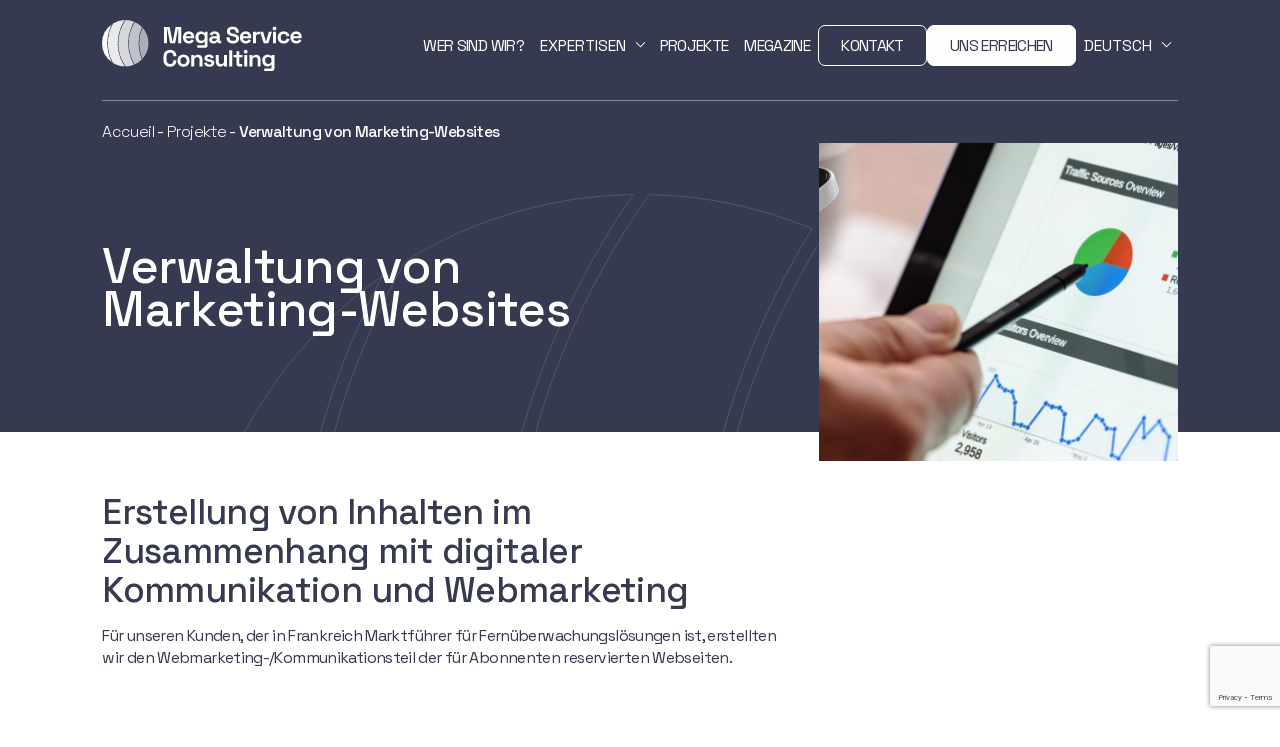

--- FILE ---
content_type: text/html; charset=UTF-8
request_url: https://www.mega-service-consulting.com/de/projet/gestion-des-sites-marketing/
body_size: 5871
content:
<!DOCTYPE html><html lang="de-DE"> <head> <meta charset="UTF-8"> <meta name="viewport" content="width=device-width, initial-scale=1, shrink-to-fit=no"> <link rel="apple-touch-icon" sizes="180x180" href="https://www.mega-service-consulting.com/wp-content/themes/mega/assets/favicons/apple-touch-icon.png"> <link rel="icon" type="image/png" sizes="32x32" href="https://www.mega-service-consulting.com/wp-content/themes/mega/assets/favicons/favicon-32x32.png"> <link rel="icon" type="image/png" sizes="16x16" href="https://www.mega-service-consulting.com/wp-content/themes/mega/assets/favicons/favicon-16x16.png"> <link rel="manifest" href="https://www.mega-service-consulting.com/wp-content/themes/mega/assets/favicons/site.webmanifest"> <link rel="mask-icon" href="https://www.mega-service-consulting.com/wp-content/themes/mega/assets/favicons/safari-pinned-tab.svg" color="#363a51"> <meta name="msapplication-TileColor" content="#363a51"> <meta name="theme-color" content="#ffffff"> <script defer data-domain="mega-service-consulting.com" src="https://plausible.io/js/script.js"></script> <meta name='robots' content='index, follow, max-image-preview:large, max-snippet:-1, max-video-preview:-1' /><link rel="alternate" href="https://www.mega-service-consulting.com/projet/gestion-des-sites-marketing/" hreflang="fr" /><link rel="alternate" href="https://www.mega-service-consulting.com/de/projet/gestion-des-sites-marketing/" hreflang="de" /><link rel="alternate" href="https://www.mega-service-consulting.com/en/projet/gestion-des-sites-marketing/" hreflang="en" /><title>Verwaltung von Marketing-Websites - Mega Service Consulting</title><link rel="canonical" href="https://www.mega-service-consulting.com/de/projet/gestion-des-sites-marketing/" /><meta property="og:locale" content="de_DE" /><meta property="og:locale:alternate" content="fr_FR" /><meta property="og:locale:alternate" content="en_GB" /><meta property="og:type" content="article" /><meta property="og:title" content="Verwaltung von Marketing-Websites - Mega Service Consulting" /><meta property="og:url" content="https://www.mega-service-consulting.com/de/projet/gestion-des-sites-marketing/" /><meta property="og:site_name" content="Mega Service Consulting" /><meta property="article:modified_time" content="2023-06-16T12:18:21+00:00" /><meta property="og:image" content="https://www.mega-service-consulting.com/wp-content/uploads/2023/03/digital-marketing-1725340_1920.jpg" /><meta property="og:image:width" content="1920" /><meta property="og:image:height" content="1280" /><meta property="og:image:type" content="image/jpeg" /><meta name="twitter:card" content="summary_large_image" /><script type="application/ld+json" class="yoast-schema-graph">{"@context":"https://schema.org","@graph":[{"@type":"WebPage","@id":"https://www.mega-service-consulting.com/de/projet/gestion-des-sites-marketing/","url":"https://www.mega-service-consulting.com/de/projet/gestion-des-sites-marketing/","name":"Verwaltung von Marketing-Websites - Mega Service Consulting","isPartOf":{"@id":"https://www.mega-service-consulting.com/de/accueil/#website"},"primaryImageOfPage":{"@id":"https://www.mega-service-consulting.com/de/projet/gestion-des-sites-marketing/#primaryimage"},"image":{"@id":"https://www.mega-service-consulting.com/de/projet/gestion-des-sites-marketing/#primaryimage"},"thumbnailUrl":"https://www.mega-service-consulting.com/wp-content/uploads/2023/03/digital-marketing-1725340_1920.jpg","datePublished":"2023-06-08T14:39:54+00:00","dateModified":"2023-06-16T12:18:21+00:00","breadcrumb":{"@id":"https://www.mega-service-consulting.com/de/projet/gestion-des-sites-marketing/#breadcrumb"},"inLanguage":"de-DE","potentialAction":[{"@type":"ReadAction","target":["https://www.mega-service-consulting.com/de/projet/gestion-des-sites-marketing/"]}]},{"@type":"ImageObject","inLanguage":"de-DE","@id":"https://www.mega-service-consulting.com/de/projet/gestion-des-sites-marketing/#primaryimage","url":"https://www.mega-service-consulting.com/wp-content/uploads/2023/03/digital-marketing-1725340_1920.jpg","contentUrl":"https://www.mega-service-consulting.com/wp-content/uploads/2023/03/digital-marketing-1725340_1920.jpg","width":1920,"height":1280},{"@type":"BreadcrumbList","@id":"https://www.mega-service-consulting.com/de/projet/gestion-des-sites-marketing/#breadcrumb","itemListElement":[{"@type":"ListItem","position":1,"name":"Accueil","item":"https://www.mega-service-consulting.com/de/accueil/"},{"@type":"ListItem","position":2,"name":"Projekte","item":"https://www.mega-service-consulting.com/de/projets/"},{"@type":"ListItem","position":3,"name":"Verwaltung von Marketing-Websites"}]},{"@type":"WebSite","@id":"https://www.mega-service-consulting.com/de/accueil/#website","url":"https://www.mega-service-consulting.com/de/accueil/","name":"Mega Service Consulting","description":"Nous sommes une société d’ingénierie et de conseil en hautes technologies.","potentialAction":[{"@type":"SearchAction","target":{"@type":"EntryPoint","urlTemplate":"https://www.mega-service-consulting.com/de/accueil/?s={search_term_string}"},"query-input":{"@type":"PropertyValueSpecification","valueRequired":true,"valueName":"search_term_string"}}],"inLanguage":"de-DE"}]}</script><link rel='dns-prefetch' href='//cdnjs.cloudflare.com' /><link rel="alternate" title="oEmbed (JSON)" type="application/json+oembed" href="https://www.mega-service-consulting.com/wp-json/oembed/1.0/embed?url=https%3A%2F%2Fwww.mega-service-consulting.com%2Fde%2Fprojet%2Fgestion-des-sites-marketing%2F" /><link rel="alternate" title="oEmbed (XML)" type="text/xml+oembed" href="https://www.mega-service-consulting.com/wp-json/oembed/1.0/embed?url=https%3A%2F%2Fwww.mega-service-consulting.com%2Fde%2Fprojet%2Fgestion-des-sites-marketing%2F&#038;format=xml" /><style id='wp-img-auto-sizes-contain-inline-css' type='text/css'>img:is([sizes=auto i],[sizes^="auto," i]){contain-intrinsic-size:3000px 1500px}</style><style id='classic-theme-styles-inline-css' type='text/css'>.wp-block-button__link{color:#fff;background-color:#32373c;border-radius:9999px;box-shadow:none;text-decoration:none;padding:calc(.667em + 2px) calc(1.333em + 2px);font-size:1.125em}.wp-block-file__button{background:#32373c;color:#fff;text-decoration:none}</style><link rel='stylesheet' id='contact-form-7-css' href='https://www.mega-service-consulting.com/wp-content/plugins/contact-form-7/includes/css/styles.css?ver=6.1.4' type='text/css' media='all' /><link rel='stylesheet' id='starterTheme-css' href='https://www.mega-service-consulting.com/wp-content/themes/mega/dist/styles.min.css?ver=1.0' type='text/css' media='all' /><link rel="https://api.w.org/" href="https://www.mega-service-consulting.com/wp-json/" /><link rel='shortlink' href='https://www.mega-service-consulting.com/?p=1504' /> </head> <body class="wp-singular project-template-default single single-project postid-1504 wp-theme-mega gestion-des-sites-marketing"> <div class="global-wrapper"> <header role="banner" class="top-header"> <div class="wrapper top-header__wrapper"> <div class="logo"> <a href="https://www.mega-service-consulting.com/de/accueil" title="Go back to the homepage"> <img src="https://www.mega-service-consulting.com/wp-content/themes/mega/dist/img/logo-mega-service-consulting-white.svg" alt="Mega Service Consulting"> </a> </div> <nav class="menu menu--top" id="menu" role="navigation"> <button aria-controls="menuMain" class="burger" aria-expanded="false"> <span aria-hidden="true" class="burger__bars"></span> <span class="burger__title">Menu</span> </button> <ul id="menuMain" class="menu__list"> <li class="menu-item menu-item-type-post_type menu-item-object-page menu-item-1420"> <a href="https://www.mega-service-consulting.com/de/qui-sommes-nous/" >Wer sind wir?</a> </li> <li class="menu-item menu-item-type-post_type menu-item-object-page menu-item-1421 menu-item-has-children"> <button class="menu__btn-children " aria-expanded="false" aria-controls="menu-1421">Expertisen</button> <div class="menu__submenu" id="menu-1421"> <div class="menu__submenu__wrapper"> <div class="menu__submenu__parent"> <a href="https://www.mega-service-consulting.com/de/expertises/">Expertisen</a> </div> <ul class="menu__submenu__list" aria-hidden="true"> <li class="menu-item menu-item-type-post_type menu-item-object-page menu-item-1422"> <a href="https://www.mega-service-consulting.com/de/expertises/aeronautique-spacial/">Aerospace</a> </li> <li class="menu-item menu-item-type-post_type menu-item-object-page menu-item-1423"> <a href="https://www.mega-service-consulting.com/de/expertises/it/">Systemplanung</a> </li> <li class="menu-item menu-item-type-post_type menu-item-object-page menu-item-1424"> <a href="https://www.mega-service-consulting.com/de/expertises/transport-mobilites/">Verkehr &amp; Mobilität</a> </li> <li class="menu-item menu-item-type-post_type menu-item-object-page menu-item-1425"> <a href="https://www.mega-service-consulting.com/de/expertises/industrie/">Schwerindustrie</a> </li> <li class="menu-item menu-item-type-post_type menu-item-object-page menu-item-1426"> <a href="https://www.mega-service-consulting.com/de/expertises/energies/">Energien</a> </li> <li class="menu-item menu-item-type-post_type menu-item-object-page menu-item-1427"> <a href="https://www.mega-service-consulting.com/de/expertises/chimie-et-pharmaceutique/">Chemie und Pharmazie</a> </li> </ul> </div> </div> </li> <li class="menu-item menu-item-type-post_type menu-item-object-page menu-item-1428"> <a href="https://www.mega-service-consulting.com/de/projets/" >Projekte</a> </li> <li class="menu-item menu-item-type-post_type menu-item-object-page menu-item-1419"> <a href="https://www.mega-service-consulting.com/de/megazine/" >Megazine</a> </li> <li class="menu-item menu-item-type-post_type menu-item-object-page menu-item-1431"> <a href="https://www.mega-service-consulting.com/de/contact/" class="menu__btn--light">Kontakt</a> </li> <li class="menu-item menu-item-type-post_type menu-item-object-page menu-item-1632"> <a href="https://www.mega-service-consulting.com/de/nous-rejoindre/" class="menu__btn--fill">Uns erreichen</a> </li> <li class="pll-parent-menu-item menu-item menu-item-type-custom menu-item-object-custom menu-item-1556 menu-item-has-children"> <button class="menu__btn-children " aria-expanded="false" aria-controls="menu-1556">Deutsch</button> <div class="menu__submenu" id="menu-1556"> <div class="menu__submenu__wrapper"> <div class="menu__submenu__parent"> <a href="#pll_switcher">Deutsch</a> </div> <ul class="menu__submenu__list" aria-hidden="true"> <li class="lang-item lang-item-27 lang-item-fr lang-item-first menu-item menu-item-type-custom menu-item-object-custom menu-item-1556-fr"> <a href="https://www.mega-service-consulting.com/projet/gestion-des-sites-marketing/">Français</a> </li> <li class="lang-item lang-item-34 lang-item-en menu-item menu-item-type-custom menu-item-object-custom menu-item-1556-en"> <a href="https://www.mega-service-consulting.com/en/projet/gestion-des-sites-marketing/">English</a> </li> </ul> </div> </div> </li> </ul> </nav> </div></header> <section class="hero hero--project"> <img src="https://www.mega-service-consulting.com/wp-content/uploads/2023/03/digital-marketing-1725340_1920.jpg" srcset="https://www.mega-service-consulting.com/wp-content/uploads/2023/03/digital-marketing-1725340_1920.jpg 1920w, https://www.mega-service-consulting.com/wp-content/uploads/2023/03/digital-marketing-1725340_1920-960x640.jpg 960w, https://www.mega-service-consulting.com/wp-content/uploads/2023/03/digital-marketing-1725340_1920-480x320.jpg 480w" alt="" sizes="100vw" class="hero__bg" > <div class="wrapper hero__wrapper"> <nav class="breadcrumb" data-anim><span><span><a href="https://www.mega-service-consulting.com/de/accueil/">Accueil</a></span> <span class="breadcrumb__separator"></span> <span><a href="https://www.mega-service-consulting.com/de/projets/">Projekte</a></span> <span class="breadcrumb__separator"></span> <span class="breadcrumb_last" aria-current="page">Verwaltung von Marketing-Websites</span></span></nav> <div class="hero--project__grid"> <div class="hero__content"> <h1>Verwaltung von Marketing-Websites</h1> </div> <div class="hero--project__img" data-parallax> <img src="https://www.mega-service-consulting.com/wp-content/uploads/2023/03/digital-marketing-1725340_1920-720x960.jpg" srcset="https://www.mega-service-consulting.com/wp-content/uploads/2023/03/digital-marketing-1725340_1920-720x960.jpg 720w, https://www.mega-service-consulting.com/wp-content/uploads/2023/03/digital-marketing-1725340_1920-360x480.jpg 360w" alt="" sizes="100vw" class="hero--project__bg" > </div> </div> </div></section> <section class="content-free content-free--left "> <div class="content-free__wrapper"> <div class="content-free__content"> <div class="wysiwyg" data-anim> <h2>Erstellung von Inhalten im Zusammenhang mit digitaler Kommunikation und Webmarketing</h2><p>Für unseren Kunden, der in Frankreich Marktführer für Fernüberwachungslösungen ist, erstellten wir den Webmarketing-/Kommunikationsteil der für Abonnenten reservierten Webseiten.</p></div> </div> </div> </section> <div class="columns wrapper"> <div class="columns__single"> <div class="wysiwyg" data-anim> <h2>Unsere entfalteten Berufe</h2><p>Digitale Kommunikation<br />Webdesign</p></div> </div> <div class="columns__single"> <div class="wysiwyg" data-anim> <h2>Unsere Fachgebiete</h2><p>Wartung der Website<br />Grafikdesign</p></div> </div> <div class="columns__single"> <div class="wysiwyg" data-anim> <p><strong>Unsere Leistungen</strong></p><ul><li>Integration und Wartung von Webseiten</li><li>Erstellung und Integration von E-Mailings und Newslettern für Abonnenten und Partner</li><li>Erstellung von grafischen Inhalten</li><li>Verbesserungsvorschläge für Websites und Träger (grafisch und technisch)</li><li>Analyse der Ergonomie</li></ul></div> </div> </div> <section class="content-free content-free--left "> <div class="content-free__wrapper"> <div class="content-free__content"> <div class="wysiwyg" data-anim> <h3>Die von Mega Service Consulting bereitgestellten Lösungen</h3><p>Wir konnten unserem Kunden die besten Lösungen anbieten, indem wir ständig die neuen Best Practices im Bereich der digitalen Kommunikation beobachteten. Bis heute sind die Abonnenten mit den erbrachten Leistungen zufrieden.</p></div> </div> </div> </section> <section class="temoignage wrapper"> <blockquote data-anim="bottom"> <p>Eine neue Herausforderung, der wir uns mit Leidenschaft gestellt haben!</p> </blockquote> <div class="ministaff" data-anim="bottom"> <img src="https://www.mega-service-consulting.com/wp-content/uploads/2023/02/03-150x150.png" alt="" class="ministaff__img"> <div class="ministaff__content"> <p class="ministaff__name">David Anselmetti</p> <p class="ministaff__job">CEO</p> </div></div> </section> <section class="featured-projects"> <h2 class="featured-projects__title wrapper" data-anim>In den Projekten</h2> <div class="featured-projects__list wrapper"> <a href="https://www.mega-service-consulting.com/de/projet/titre-projet/" class="featured-projects__single" data-anim data-delay="0"> <div class="featured-projects__single__img"> <img src="https://www.mega-service-consulting.com/wp-content/uploads/2023/02/erp-resource-planning-blog.jpeg" srcset="https://www.mega-service-consulting.com/wp-content/uploads/2023/02/erp-resource-planning-blog.jpeg 960w, https://www.mega-service-consulting.com/wp-content/uploads/2023/02/erp-resource-planning-blog-720x480.jpeg 480w" alt=""> </div> <h3 class="featured-projects__single__title"> Wechsel des ERP </h3> </a> <a href="https://www.mega-service-consulting.com/de/projet/site-internet-bancaire/" class="featured-projects__single" data-anim data-delay="0.4"> <div class="featured-projects__single__img"> <img src="https://www.mega-service-consulting.com/wp-content/uploads/2023/03/pexels-pixabay-270360-1-scaled-1.jpg" srcset="https://www.mega-service-consulting.com/wp-content/uploads/2023/03/pexels-pixabay-270360-1-scaled-1.jpg 960w, https://www.mega-service-consulting.com/wp-content/uploads/2023/03/pexels-pixabay-270360-1-scaled-1-788x480.jpg 480w" alt=""> </div> <h3 class="featured-projects__single__title"> Bank-Website </h3> </a> <a href="https://www.mega-service-consulting.com/de/projet/encore-un-titre-de-projet/" class="featured-projects__single" data-anim data-delay="0.8"> <div class="featured-projects__single__img"> <img src="https://www.mega-service-consulting.com/wp-content/uploads/2023/03/Capture-decran-2023-03-08-a-15.22.06.png" srcset="https://www.mega-service-consulting.com/wp-content/uploads/2023/03/Capture-decran-2023-03-08-a-15.22.06.png 960w, https://www.mega-service-consulting.com/wp-content/uploads/2023/03/Capture-decran-2023-03-08-a-15.22.06-1053x480.png 480w" alt=""> </div> <h3 class="featured-projects__single__title"> Abstreifmaschine </h3> </a> </div> </section> <footer class="footer"> <div class="footer__wrapper wrapper"> <section class="prefooter" data-anim> <div class="prefooter__logo"> <a href="https://www.mega-service-consulting.com/de/accueil" title="Go back to the homepage"> <img src="https://www.mega-service-consulting.com/wp-content/themes/mega/assets/img/logo-mega-service-consulting-color.svg" alt="Mega Service Consulting"> </a> </div> <div class="prefooter__logos"> <img src="https://www.mega-service-consulting.com/wp-content/themes/mega/assets/img/logo-3.png" alt="Logo" loading="lazy" /> <img src="https://www.mega-service-consulting.com/wp-content/themes/mega/assets/img/logo-1.png" alt="Logo" loading="lazy" /> <img src="https://www.mega-service-consulting.com/wp-content/themes/mega/assets/img/logo-2.png" alt="Logo" loading="lazy" /> </div> <div class="social"> <p>Follow us on social media</p> <ul class="social__links"> <li> <a href="https://fr.linkedin.com/company/megaservice-consulting" title="Linkedin" target="_bank" rel="noopener"> <?xml version="1.0" encoding="utf-8"?><svg version="1.1" id="Calque_1" xmlns="http://www.w3.org/2000/svg" xmlns:xlink="http://www.w3.org/1999/xlink" x="0px" y="0px" viewBox="0 0 1000 1000" style="enable-background:new 0 0 1000 1000;" xml:space="preserve"><g><path id="LinkedIn" d="M910,588.6v303.2H734.2V609c0-71-25.4-119.6-89-119.6c-48.5,0-77.5,32.8-90.2,64.2
c-4.6,11.3-5.9,27-5.9,42.8v295.3H373.4c0,0,2.4-479.1,0-528.8h175.8v75c-0.4,0.5-0.8,1.2-1.2,1.6h1.2V438
c23.3-36,65.1-87.4,158.4-87.4C823.3,350.6,910,426.2,910,588.6z M189.4,108.2c-60.1,0-99.5,39.4-99.5,91.3
c0,50.8,38.3,91.4,97.2,91.4h1.2c61.3,0,99.4-40.6,99.4-91.4C286.5,147.6,249.6,108.2,189.4,108.2z M100.4,891.8h175.7V363.1H100.4
C100.4,363.1,100.4,891.8,100.4,891.8z"/></g></svg> </a> </li> </ul></div> </section> <nav class="footer__menu" data-anim="bottom"> <ul id="menu-menu-all" class="footer-menu"><li id="menu-item-1420" class="menu-item menu-item-type-post_type menu-item-object-page menu-item-1420"><a href="https://www.mega-service-consulting.com/de/qui-sommes-nous/">Wer sind wir?</a></li><li id="menu-item-1421" class="menu-item menu-item-type-post_type menu-item-object-page menu-item-has-children menu-item-1421"><a href="https://www.mega-service-consulting.com/de/expertises/">Expertisen</a><ul class="sub-menu"><li id="menu-item-1422" class="menu-item menu-item-type-post_type menu-item-object-page menu-item-1422"><a href="https://www.mega-service-consulting.com/de/expertises/aeronautique-spacial/">Aerospace</a></li><li id="menu-item-1423" class="menu-item menu-item-type-post_type menu-item-object-page menu-item-1423"><a href="https://www.mega-service-consulting.com/de/expertises/it/">Systemplanung</a></li><li id="menu-item-1424" class="menu-item menu-item-type-post_type menu-item-object-page menu-item-1424"><a href="https://www.mega-service-consulting.com/de/expertises/transport-mobilites/">Verkehr &amp; Mobilität</a></li><li id="menu-item-1425" class="menu-item menu-item-type-post_type menu-item-object-page menu-item-1425"><a href="https://www.mega-service-consulting.com/de/expertises/industrie/">Schwerindustrie</a></li><li id="menu-item-1426" class="menu-item menu-item-type-post_type menu-item-object-page menu-item-1426"><a href="https://www.mega-service-consulting.com/de/expertises/energies/">Energien</a></li><li id="menu-item-1427" class="menu-item menu-item-type-post_type menu-item-object-page menu-item-1427"><a href="https://www.mega-service-consulting.com/de/expertises/chimie-et-pharmaceutique/">Chemie und Pharmazie</a></li></ul></li><li id="menu-item-1428" class="menu-item menu-item-type-post_type menu-item-object-page menu-item-1428"><a href="https://www.mega-service-consulting.com/de/projets/">Projekte</a></li><li id="menu-item-1419" class="menu-item menu-item-type-post_type menu-item-object-page menu-item-1419"><a href="https://www.mega-service-consulting.com/de/megazine/">Megazine</a></li><li id="menu-item-1431" class="menu-item menu-item-type-post_type menu-item-object-page menu-item-1431"><a href="https://www.mega-service-consulting.com/de/contact/">Kontakt</a></li><li id="menu-item-1632" class="menu-item menu-item-type-post_type menu-item-object-page menu-item-1632"><a href="https://www.mega-service-consulting.com/de/nous-rejoindre/">Uns erreichen</a></li><li id="menu-item-1556" class="pll-parent-menu-item menu-item menu-item-type-custom menu-item-object-custom menu-item-has-children menu-item-1556"><a href="#pll_switcher">Deutsch</a><ul class="sub-menu"><li id="menu-item-1556-fr" class="lang-item lang-item-27 lang-item-fr lang-item-first menu-item menu-item-type-custom menu-item-object-custom menu-item-1556-fr"><a href="https://www.mega-service-consulting.com/projet/gestion-des-sites-marketing/" hreflang="fr-FR" lang="fr-FR">Français</a></li><li id="menu-item-1556-en" class="lang-item lang-item-34 lang-item-en menu-item menu-item-type-custom menu-item-object-custom menu-item-1556-en"><a href="https://www.mega-service-consulting.com/en/projet/gestion-des-sites-marketing/" hreflang="en-GB" lang="en-GB">English</a></li></ul></li></ul> </nav> <nav class="footer__menu-bottom"> <ul> <li><a href="https://www.mega-service-consulting.com/de/politique-de-confidentialite/">Datenschutzrichtlinie</a></li> <li><a href="https://www.mega-service-consulting.com/de/mentions-legales/">Rechtliche Hinweise</a></li> <li><a href="https://www.mega-service-consulting.com/de/charte-des-cookies/">Cookie-Charta</a></li> </ul> </nav> </div></footer> <script type="speculationrules">{"prefetch":[{"source":"document","where":{"and":[{"href_matches":"/*"},{"not":{"href_matches":["/wp-*.php","/wp-admin/*","/wp-content/uploads/*","/wp-content/*","/wp-content/plugins/*","/wp-content/themes/mega/*","/*\\?(.+)"]}},{"not":{"selector_matches":"a[rel~=\"nofollow\"]"}},{"not":{"selector_matches":".no-prefetch, .no-prefetch a"}}]},"eagerness":"conservative"}]}</script><script type="text/javascript" src="https://www.mega-service-consulting.com/wp-includes/js/dist/hooks.min.js?ver=dd5603f07f9220ed27f1" id="wp-hooks-js"></script><script type="text/javascript" src="https://www.mega-service-consulting.com/wp-includes/js/dist/i18n.min.js?ver=c26c3dc7bed366793375" id="wp-i18n-js"></script><script type="text/javascript" id="wp-i18n-js-after">
wp.i18n.setLocaleData( { 'text direction\u0004ltr': [ 'ltr' ] } );//# sourceURL=wp-i18n-js-after

</script><script type="text/javascript" src="https://www.mega-service-consulting.com/wp-content/plugins/contact-form-7/includes/swv/js/index.js?ver=6.1.4" id="swv-js"></script><script type="text/javascript" id="contact-form-7-js-translations">
( function( domain, translations ) {var localeData = translations.locale_data[ domain ] || translations.locale_data.messages;localeData[""].domain = domain;wp.i18n.setLocaleData( localeData, domain );} )( "contact-form-7", {"translation-revision-date":"2025-10-26 03:28:49+0000","generator":"GlotPress\/4.0.3","domain":"messages","locale_data":{"messages":{"":{"domain":"messages","plural-forms":"nplurals=2; plural=n != 1;","lang":"de"},"This contact form is placed in the wrong place.":["Dieses Kontaktformular wurde an der falschen Stelle platziert."],"Error:":["Fehler:"]}},"comment":{"reference":"includes\/js\/index.js"}} );//# sourceURL=contact-form-7-js-translations

</script><script type="text/javascript" id="contact-form-7-js-before">
var wpcf7 = {"api": {"root": "https:\/\/www.mega-service-consulting.com\/wp-json\/","namespace": "contact-form-7\/v1"
}};//# sourceURL=contact-form-7-js-before

</script><script type="text/javascript" src="https://www.mega-service-consulting.com/wp-content/plugins/contact-form-7/includes/js/index.js?ver=6.1.4" id="contact-form-7-js"></script><script type="text/javascript" src="https://cdnjs.cloudflare.com/ajax/libs/gsap/3.11.4/gsap.min.js" id="gsap-js"></script><script type="text/javascript" src="https://cdnjs.cloudflare.com/ajax/libs/gsap/3.11.4/ScrollTrigger.min.js" id="gsapScrollTrigger-js"></script><script type="text/javascript" src="https://www.mega-service-consulting.com/wp-content/themes/mega/dist/js/main.js" id="scripts-vendors-js"></script><script type="text/javascript" src="https://www.google.com/recaptcha/api.js?render=6LcC_P8pAAAAANFEkEhQ7G9mRpFNUfWMUuv-dduQ&amp;ver=3.0" id="google-recaptcha-js"></script><script type="text/javascript" src="https://www.mega-service-consulting.com/wp-includes/js/dist/vendor/wp-polyfill.min.js?ver=3.15.0" id="wp-polyfill-js"></script><script type="text/javascript" id="wpcf7-recaptcha-js-before">
var wpcf7_recaptcha = {"sitekey": "6LcC_P8pAAAAANFEkEhQ7G9mRpFNUfWMUuv-dduQ","actions": {"homepage": "homepage","contactform": "contactform"
}};//# sourceURL=wpcf7-recaptcha-js-before

</script><script type="text/javascript" src="https://www.mega-service-consulting.com/wp-content/plugins/contact-form-7/modules/recaptcha/index.js?ver=6.1.4" id="wpcf7-recaptcha-js"></script> </div> </body></html>

--- FILE ---
content_type: text/html; charset=utf-8
request_url: https://www.google.com/recaptcha/api2/anchor?ar=1&k=6LcC_P8pAAAAANFEkEhQ7G9mRpFNUfWMUuv-dduQ&co=aHR0cHM6Ly93d3cubWVnYS1zZXJ2aWNlLWNvbnN1bHRpbmcuY29tOjQ0Mw..&hl=en&v=N67nZn4AqZkNcbeMu4prBgzg&size=invisible&anchor-ms=20000&execute-ms=30000&cb=g7zrshibn5a0
body_size: 49702
content:
<!DOCTYPE HTML><html dir="ltr" lang="en"><head><meta http-equiv="Content-Type" content="text/html; charset=UTF-8">
<meta http-equiv="X-UA-Compatible" content="IE=edge">
<title>reCAPTCHA</title>
<style type="text/css">
/* cyrillic-ext */
@font-face {
  font-family: 'Roboto';
  font-style: normal;
  font-weight: 400;
  font-stretch: 100%;
  src: url(//fonts.gstatic.com/s/roboto/v48/KFO7CnqEu92Fr1ME7kSn66aGLdTylUAMa3GUBHMdazTgWw.woff2) format('woff2');
  unicode-range: U+0460-052F, U+1C80-1C8A, U+20B4, U+2DE0-2DFF, U+A640-A69F, U+FE2E-FE2F;
}
/* cyrillic */
@font-face {
  font-family: 'Roboto';
  font-style: normal;
  font-weight: 400;
  font-stretch: 100%;
  src: url(//fonts.gstatic.com/s/roboto/v48/KFO7CnqEu92Fr1ME7kSn66aGLdTylUAMa3iUBHMdazTgWw.woff2) format('woff2');
  unicode-range: U+0301, U+0400-045F, U+0490-0491, U+04B0-04B1, U+2116;
}
/* greek-ext */
@font-face {
  font-family: 'Roboto';
  font-style: normal;
  font-weight: 400;
  font-stretch: 100%;
  src: url(//fonts.gstatic.com/s/roboto/v48/KFO7CnqEu92Fr1ME7kSn66aGLdTylUAMa3CUBHMdazTgWw.woff2) format('woff2');
  unicode-range: U+1F00-1FFF;
}
/* greek */
@font-face {
  font-family: 'Roboto';
  font-style: normal;
  font-weight: 400;
  font-stretch: 100%;
  src: url(//fonts.gstatic.com/s/roboto/v48/KFO7CnqEu92Fr1ME7kSn66aGLdTylUAMa3-UBHMdazTgWw.woff2) format('woff2');
  unicode-range: U+0370-0377, U+037A-037F, U+0384-038A, U+038C, U+038E-03A1, U+03A3-03FF;
}
/* math */
@font-face {
  font-family: 'Roboto';
  font-style: normal;
  font-weight: 400;
  font-stretch: 100%;
  src: url(//fonts.gstatic.com/s/roboto/v48/KFO7CnqEu92Fr1ME7kSn66aGLdTylUAMawCUBHMdazTgWw.woff2) format('woff2');
  unicode-range: U+0302-0303, U+0305, U+0307-0308, U+0310, U+0312, U+0315, U+031A, U+0326-0327, U+032C, U+032F-0330, U+0332-0333, U+0338, U+033A, U+0346, U+034D, U+0391-03A1, U+03A3-03A9, U+03B1-03C9, U+03D1, U+03D5-03D6, U+03F0-03F1, U+03F4-03F5, U+2016-2017, U+2034-2038, U+203C, U+2040, U+2043, U+2047, U+2050, U+2057, U+205F, U+2070-2071, U+2074-208E, U+2090-209C, U+20D0-20DC, U+20E1, U+20E5-20EF, U+2100-2112, U+2114-2115, U+2117-2121, U+2123-214F, U+2190, U+2192, U+2194-21AE, U+21B0-21E5, U+21F1-21F2, U+21F4-2211, U+2213-2214, U+2216-22FF, U+2308-230B, U+2310, U+2319, U+231C-2321, U+2336-237A, U+237C, U+2395, U+239B-23B7, U+23D0, U+23DC-23E1, U+2474-2475, U+25AF, U+25B3, U+25B7, U+25BD, U+25C1, U+25CA, U+25CC, U+25FB, U+266D-266F, U+27C0-27FF, U+2900-2AFF, U+2B0E-2B11, U+2B30-2B4C, U+2BFE, U+3030, U+FF5B, U+FF5D, U+1D400-1D7FF, U+1EE00-1EEFF;
}
/* symbols */
@font-face {
  font-family: 'Roboto';
  font-style: normal;
  font-weight: 400;
  font-stretch: 100%;
  src: url(//fonts.gstatic.com/s/roboto/v48/KFO7CnqEu92Fr1ME7kSn66aGLdTylUAMaxKUBHMdazTgWw.woff2) format('woff2');
  unicode-range: U+0001-000C, U+000E-001F, U+007F-009F, U+20DD-20E0, U+20E2-20E4, U+2150-218F, U+2190, U+2192, U+2194-2199, U+21AF, U+21E6-21F0, U+21F3, U+2218-2219, U+2299, U+22C4-22C6, U+2300-243F, U+2440-244A, U+2460-24FF, U+25A0-27BF, U+2800-28FF, U+2921-2922, U+2981, U+29BF, U+29EB, U+2B00-2BFF, U+4DC0-4DFF, U+FFF9-FFFB, U+10140-1018E, U+10190-1019C, U+101A0, U+101D0-101FD, U+102E0-102FB, U+10E60-10E7E, U+1D2C0-1D2D3, U+1D2E0-1D37F, U+1F000-1F0FF, U+1F100-1F1AD, U+1F1E6-1F1FF, U+1F30D-1F30F, U+1F315, U+1F31C, U+1F31E, U+1F320-1F32C, U+1F336, U+1F378, U+1F37D, U+1F382, U+1F393-1F39F, U+1F3A7-1F3A8, U+1F3AC-1F3AF, U+1F3C2, U+1F3C4-1F3C6, U+1F3CA-1F3CE, U+1F3D4-1F3E0, U+1F3ED, U+1F3F1-1F3F3, U+1F3F5-1F3F7, U+1F408, U+1F415, U+1F41F, U+1F426, U+1F43F, U+1F441-1F442, U+1F444, U+1F446-1F449, U+1F44C-1F44E, U+1F453, U+1F46A, U+1F47D, U+1F4A3, U+1F4B0, U+1F4B3, U+1F4B9, U+1F4BB, U+1F4BF, U+1F4C8-1F4CB, U+1F4D6, U+1F4DA, U+1F4DF, U+1F4E3-1F4E6, U+1F4EA-1F4ED, U+1F4F7, U+1F4F9-1F4FB, U+1F4FD-1F4FE, U+1F503, U+1F507-1F50B, U+1F50D, U+1F512-1F513, U+1F53E-1F54A, U+1F54F-1F5FA, U+1F610, U+1F650-1F67F, U+1F687, U+1F68D, U+1F691, U+1F694, U+1F698, U+1F6AD, U+1F6B2, U+1F6B9-1F6BA, U+1F6BC, U+1F6C6-1F6CF, U+1F6D3-1F6D7, U+1F6E0-1F6EA, U+1F6F0-1F6F3, U+1F6F7-1F6FC, U+1F700-1F7FF, U+1F800-1F80B, U+1F810-1F847, U+1F850-1F859, U+1F860-1F887, U+1F890-1F8AD, U+1F8B0-1F8BB, U+1F8C0-1F8C1, U+1F900-1F90B, U+1F93B, U+1F946, U+1F984, U+1F996, U+1F9E9, U+1FA00-1FA6F, U+1FA70-1FA7C, U+1FA80-1FA89, U+1FA8F-1FAC6, U+1FACE-1FADC, U+1FADF-1FAE9, U+1FAF0-1FAF8, U+1FB00-1FBFF;
}
/* vietnamese */
@font-face {
  font-family: 'Roboto';
  font-style: normal;
  font-weight: 400;
  font-stretch: 100%;
  src: url(//fonts.gstatic.com/s/roboto/v48/KFO7CnqEu92Fr1ME7kSn66aGLdTylUAMa3OUBHMdazTgWw.woff2) format('woff2');
  unicode-range: U+0102-0103, U+0110-0111, U+0128-0129, U+0168-0169, U+01A0-01A1, U+01AF-01B0, U+0300-0301, U+0303-0304, U+0308-0309, U+0323, U+0329, U+1EA0-1EF9, U+20AB;
}
/* latin-ext */
@font-face {
  font-family: 'Roboto';
  font-style: normal;
  font-weight: 400;
  font-stretch: 100%;
  src: url(//fonts.gstatic.com/s/roboto/v48/KFO7CnqEu92Fr1ME7kSn66aGLdTylUAMa3KUBHMdazTgWw.woff2) format('woff2');
  unicode-range: U+0100-02BA, U+02BD-02C5, U+02C7-02CC, U+02CE-02D7, U+02DD-02FF, U+0304, U+0308, U+0329, U+1D00-1DBF, U+1E00-1E9F, U+1EF2-1EFF, U+2020, U+20A0-20AB, U+20AD-20C0, U+2113, U+2C60-2C7F, U+A720-A7FF;
}
/* latin */
@font-face {
  font-family: 'Roboto';
  font-style: normal;
  font-weight: 400;
  font-stretch: 100%;
  src: url(//fonts.gstatic.com/s/roboto/v48/KFO7CnqEu92Fr1ME7kSn66aGLdTylUAMa3yUBHMdazQ.woff2) format('woff2');
  unicode-range: U+0000-00FF, U+0131, U+0152-0153, U+02BB-02BC, U+02C6, U+02DA, U+02DC, U+0304, U+0308, U+0329, U+2000-206F, U+20AC, U+2122, U+2191, U+2193, U+2212, U+2215, U+FEFF, U+FFFD;
}
/* cyrillic-ext */
@font-face {
  font-family: 'Roboto';
  font-style: normal;
  font-weight: 500;
  font-stretch: 100%;
  src: url(//fonts.gstatic.com/s/roboto/v48/KFO7CnqEu92Fr1ME7kSn66aGLdTylUAMa3GUBHMdazTgWw.woff2) format('woff2');
  unicode-range: U+0460-052F, U+1C80-1C8A, U+20B4, U+2DE0-2DFF, U+A640-A69F, U+FE2E-FE2F;
}
/* cyrillic */
@font-face {
  font-family: 'Roboto';
  font-style: normal;
  font-weight: 500;
  font-stretch: 100%;
  src: url(//fonts.gstatic.com/s/roboto/v48/KFO7CnqEu92Fr1ME7kSn66aGLdTylUAMa3iUBHMdazTgWw.woff2) format('woff2');
  unicode-range: U+0301, U+0400-045F, U+0490-0491, U+04B0-04B1, U+2116;
}
/* greek-ext */
@font-face {
  font-family: 'Roboto';
  font-style: normal;
  font-weight: 500;
  font-stretch: 100%;
  src: url(//fonts.gstatic.com/s/roboto/v48/KFO7CnqEu92Fr1ME7kSn66aGLdTylUAMa3CUBHMdazTgWw.woff2) format('woff2');
  unicode-range: U+1F00-1FFF;
}
/* greek */
@font-face {
  font-family: 'Roboto';
  font-style: normal;
  font-weight: 500;
  font-stretch: 100%;
  src: url(//fonts.gstatic.com/s/roboto/v48/KFO7CnqEu92Fr1ME7kSn66aGLdTylUAMa3-UBHMdazTgWw.woff2) format('woff2');
  unicode-range: U+0370-0377, U+037A-037F, U+0384-038A, U+038C, U+038E-03A1, U+03A3-03FF;
}
/* math */
@font-face {
  font-family: 'Roboto';
  font-style: normal;
  font-weight: 500;
  font-stretch: 100%;
  src: url(//fonts.gstatic.com/s/roboto/v48/KFO7CnqEu92Fr1ME7kSn66aGLdTylUAMawCUBHMdazTgWw.woff2) format('woff2');
  unicode-range: U+0302-0303, U+0305, U+0307-0308, U+0310, U+0312, U+0315, U+031A, U+0326-0327, U+032C, U+032F-0330, U+0332-0333, U+0338, U+033A, U+0346, U+034D, U+0391-03A1, U+03A3-03A9, U+03B1-03C9, U+03D1, U+03D5-03D6, U+03F0-03F1, U+03F4-03F5, U+2016-2017, U+2034-2038, U+203C, U+2040, U+2043, U+2047, U+2050, U+2057, U+205F, U+2070-2071, U+2074-208E, U+2090-209C, U+20D0-20DC, U+20E1, U+20E5-20EF, U+2100-2112, U+2114-2115, U+2117-2121, U+2123-214F, U+2190, U+2192, U+2194-21AE, U+21B0-21E5, U+21F1-21F2, U+21F4-2211, U+2213-2214, U+2216-22FF, U+2308-230B, U+2310, U+2319, U+231C-2321, U+2336-237A, U+237C, U+2395, U+239B-23B7, U+23D0, U+23DC-23E1, U+2474-2475, U+25AF, U+25B3, U+25B7, U+25BD, U+25C1, U+25CA, U+25CC, U+25FB, U+266D-266F, U+27C0-27FF, U+2900-2AFF, U+2B0E-2B11, U+2B30-2B4C, U+2BFE, U+3030, U+FF5B, U+FF5D, U+1D400-1D7FF, U+1EE00-1EEFF;
}
/* symbols */
@font-face {
  font-family: 'Roboto';
  font-style: normal;
  font-weight: 500;
  font-stretch: 100%;
  src: url(//fonts.gstatic.com/s/roboto/v48/KFO7CnqEu92Fr1ME7kSn66aGLdTylUAMaxKUBHMdazTgWw.woff2) format('woff2');
  unicode-range: U+0001-000C, U+000E-001F, U+007F-009F, U+20DD-20E0, U+20E2-20E4, U+2150-218F, U+2190, U+2192, U+2194-2199, U+21AF, U+21E6-21F0, U+21F3, U+2218-2219, U+2299, U+22C4-22C6, U+2300-243F, U+2440-244A, U+2460-24FF, U+25A0-27BF, U+2800-28FF, U+2921-2922, U+2981, U+29BF, U+29EB, U+2B00-2BFF, U+4DC0-4DFF, U+FFF9-FFFB, U+10140-1018E, U+10190-1019C, U+101A0, U+101D0-101FD, U+102E0-102FB, U+10E60-10E7E, U+1D2C0-1D2D3, U+1D2E0-1D37F, U+1F000-1F0FF, U+1F100-1F1AD, U+1F1E6-1F1FF, U+1F30D-1F30F, U+1F315, U+1F31C, U+1F31E, U+1F320-1F32C, U+1F336, U+1F378, U+1F37D, U+1F382, U+1F393-1F39F, U+1F3A7-1F3A8, U+1F3AC-1F3AF, U+1F3C2, U+1F3C4-1F3C6, U+1F3CA-1F3CE, U+1F3D4-1F3E0, U+1F3ED, U+1F3F1-1F3F3, U+1F3F5-1F3F7, U+1F408, U+1F415, U+1F41F, U+1F426, U+1F43F, U+1F441-1F442, U+1F444, U+1F446-1F449, U+1F44C-1F44E, U+1F453, U+1F46A, U+1F47D, U+1F4A3, U+1F4B0, U+1F4B3, U+1F4B9, U+1F4BB, U+1F4BF, U+1F4C8-1F4CB, U+1F4D6, U+1F4DA, U+1F4DF, U+1F4E3-1F4E6, U+1F4EA-1F4ED, U+1F4F7, U+1F4F9-1F4FB, U+1F4FD-1F4FE, U+1F503, U+1F507-1F50B, U+1F50D, U+1F512-1F513, U+1F53E-1F54A, U+1F54F-1F5FA, U+1F610, U+1F650-1F67F, U+1F687, U+1F68D, U+1F691, U+1F694, U+1F698, U+1F6AD, U+1F6B2, U+1F6B9-1F6BA, U+1F6BC, U+1F6C6-1F6CF, U+1F6D3-1F6D7, U+1F6E0-1F6EA, U+1F6F0-1F6F3, U+1F6F7-1F6FC, U+1F700-1F7FF, U+1F800-1F80B, U+1F810-1F847, U+1F850-1F859, U+1F860-1F887, U+1F890-1F8AD, U+1F8B0-1F8BB, U+1F8C0-1F8C1, U+1F900-1F90B, U+1F93B, U+1F946, U+1F984, U+1F996, U+1F9E9, U+1FA00-1FA6F, U+1FA70-1FA7C, U+1FA80-1FA89, U+1FA8F-1FAC6, U+1FACE-1FADC, U+1FADF-1FAE9, U+1FAF0-1FAF8, U+1FB00-1FBFF;
}
/* vietnamese */
@font-face {
  font-family: 'Roboto';
  font-style: normal;
  font-weight: 500;
  font-stretch: 100%;
  src: url(//fonts.gstatic.com/s/roboto/v48/KFO7CnqEu92Fr1ME7kSn66aGLdTylUAMa3OUBHMdazTgWw.woff2) format('woff2');
  unicode-range: U+0102-0103, U+0110-0111, U+0128-0129, U+0168-0169, U+01A0-01A1, U+01AF-01B0, U+0300-0301, U+0303-0304, U+0308-0309, U+0323, U+0329, U+1EA0-1EF9, U+20AB;
}
/* latin-ext */
@font-face {
  font-family: 'Roboto';
  font-style: normal;
  font-weight: 500;
  font-stretch: 100%;
  src: url(//fonts.gstatic.com/s/roboto/v48/KFO7CnqEu92Fr1ME7kSn66aGLdTylUAMa3KUBHMdazTgWw.woff2) format('woff2');
  unicode-range: U+0100-02BA, U+02BD-02C5, U+02C7-02CC, U+02CE-02D7, U+02DD-02FF, U+0304, U+0308, U+0329, U+1D00-1DBF, U+1E00-1E9F, U+1EF2-1EFF, U+2020, U+20A0-20AB, U+20AD-20C0, U+2113, U+2C60-2C7F, U+A720-A7FF;
}
/* latin */
@font-face {
  font-family: 'Roboto';
  font-style: normal;
  font-weight: 500;
  font-stretch: 100%;
  src: url(//fonts.gstatic.com/s/roboto/v48/KFO7CnqEu92Fr1ME7kSn66aGLdTylUAMa3yUBHMdazQ.woff2) format('woff2');
  unicode-range: U+0000-00FF, U+0131, U+0152-0153, U+02BB-02BC, U+02C6, U+02DA, U+02DC, U+0304, U+0308, U+0329, U+2000-206F, U+20AC, U+2122, U+2191, U+2193, U+2212, U+2215, U+FEFF, U+FFFD;
}
/* cyrillic-ext */
@font-face {
  font-family: 'Roboto';
  font-style: normal;
  font-weight: 900;
  font-stretch: 100%;
  src: url(//fonts.gstatic.com/s/roboto/v48/KFO7CnqEu92Fr1ME7kSn66aGLdTylUAMa3GUBHMdazTgWw.woff2) format('woff2');
  unicode-range: U+0460-052F, U+1C80-1C8A, U+20B4, U+2DE0-2DFF, U+A640-A69F, U+FE2E-FE2F;
}
/* cyrillic */
@font-face {
  font-family: 'Roboto';
  font-style: normal;
  font-weight: 900;
  font-stretch: 100%;
  src: url(//fonts.gstatic.com/s/roboto/v48/KFO7CnqEu92Fr1ME7kSn66aGLdTylUAMa3iUBHMdazTgWw.woff2) format('woff2');
  unicode-range: U+0301, U+0400-045F, U+0490-0491, U+04B0-04B1, U+2116;
}
/* greek-ext */
@font-face {
  font-family: 'Roboto';
  font-style: normal;
  font-weight: 900;
  font-stretch: 100%;
  src: url(//fonts.gstatic.com/s/roboto/v48/KFO7CnqEu92Fr1ME7kSn66aGLdTylUAMa3CUBHMdazTgWw.woff2) format('woff2');
  unicode-range: U+1F00-1FFF;
}
/* greek */
@font-face {
  font-family: 'Roboto';
  font-style: normal;
  font-weight: 900;
  font-stretch: 100%;
  src: url(//fonts.gstatic.com/s/roboto/v48/KFO7CnqEu92Fr1ME7kSn66aGLdTylUAMa3-UBHMdazTgWw.woff2) format('woff2');
  unicode-range: U+0370-0377, U+037A-037F, U+0384-038A, U+038C, U+038E-03A1, U+03A3-03FF;
}
/* math */
@font-face {
  font-family: 'Roboto';
  font-style: normal;
  font-weight: 900;
  font-stretch: 100%;
  src: url(//fonts.gstatic.com/s/roboto/v48/KFO7CnqEu92Fr1ME7kSn66aGLdTylUAMawCUBHMdazTgWw.woff2) format('woff2');
  unicode-range: U+0302-0303, U+0305, U+0307-0308, U+0310, U+0312, U+0315, U+031A, U+0326-0327, U+032C, U+032F-0330, U+0332-0333, U+0338, U+033A, U+0346, U+034D, U+0391-03A1, U+03A3-03A9, U+03B1-03C9, U+03D1, U+03D5-03D6, U+03F0-03F1, U+03F4-03F5, U+2016-2017, U+2034-2038, U+203C, U+2040, U+2043, U+2047, U+2050, U+2057, U+205F, U+2070-2071, U+2074-208E, U+2090-209C, U+20D0-20DC, U+20E1, U+20E5-20EF, U+2100-2112, U+2114-2115, U+2117-2121, U+2123-214F, U+2190, U+2192, U+2194-21AE, U+21B0-21E5, U+21F1-21F2, U+21F4-2211, U+2213-2214, U+2216-22FF, U+2308-230B, U+2310, U+2319, U+231C-2321, U+2336-237A, U+237C, U+2395, U+239B-23B7, U+23D0, U+23DC-23E1, U+2474-2475, U+25AF, U+25B3, U+25B7, U+25BD, U+25C1, U+25CA, U+25CC, U+25FB, U+266D-266F, U+27C0-27FF, U+2900-2AFF, U+2B0E-2B11, U+2B30-2B4C, U+2BFE, U+3030, U+FF5B, U+FF5D, U+1D400-1D7FF, U+1EE00-1EEFF;
}
/* symbols */
@font-face {
  font-family: 'Roboto';
  font-style: normal;
  font-weight: 900;
  font-stretch: 100%;
  src: url(//fonts.gstatic.com/s/roboto/v48/KFO7CnqEu92Fr1ME7kSn66aGLdTylUAMaxKUBHMdazTgWw.woff2) format('woff2');
  unicode-range: U+0001-000C, U+000E-001F, U+007F-009F, U+20DD-20E0, U+20E2-20E4, U+2150-218F, U+2190, U+2192, U+2194-2199, U+21AF, U+21E6-21F0, U+21F3, U+2218-2219, U+2299, U+22C4-22C6, U+2300-243F, U+2440-244A, U+2460-24FF, U+25A0-27BF, U+2800-28FF, U+2921-2922, U+2981, U+29BF, U+29EB, U+2B00-2BFF, U+4DC0-4DFF, U+FFF9-FFFB, U+10140-1018E, U+10190-1019C, U+101A0, U+101D0-101FD, U+102E0-102FB, U+10E60-10E7E, U+1D2C0-1D2D3, U+1D2E0-1D37F, U+1F000-1F0FF, U+1F100-1F1AD, U+1F1E6-1F1FF, U+1F30D-1F30F, U+1F315, U+1F31C, U+1F31E, U+1F320-1F32C, U+1F336, U+1F378, U+1F37D, U+1F382, U+1F393-1F39F, U+1F3A7-1F3A8, U+1F3AC-1F3AF, U+1F3C2, U+1F3C4-1F3C6, U+1F3CA-1F3CE, U+1F3D4-1F3E0, U+1F3ED, U+1F3F1-1F3F3, U+1F3F5-1F3F7, U+1F408, U+1F415, U+1F41F, U+1F426, U+1F43F, U+1F441-1F442, U+1F444, U+1F446-1F449, U+1F44C-1F44E, U+1F453, U+1F46A, U+1F47D, U+1F4A3, U+1F4B0, U+1F4B3, U+1F4B9, U+1F4BB, U+1F4BF, U+1F4C8-1F4CB, U+1F4D6, U+1F4DA, U+1F4DF, U+1F4E3-1F4E6, U+1F4EA-1F4ED, U+1F4F7, U+1F4F9-1F4FB, U+1F4FD-1F4FE, U+1F503, U+1F507-1F50B, U+1F50D, U+1F512-1F513, U+1F53E-1F54A, U+1F54F-1F5FA, U+1F610, U+1F650-1F67F, U+1F687, U+1F68D, U+1F691, U+1F694, U+1F698, U+1F6AD, U+1F6B2, U+1F6B9-1F6BA, U+1F6BC, U+1F6C6-1F6CF, U+1F6D3-1F6D7, U+1F6E0-1F6EA, U+1F6F0-1F6F3, U+1F6F7-1F6FC, U+1F700-1F7FF, U+1F800-1F80B, U+1F810-1F847, U+1F850-1F859, U+1F860-1F887, U+1F890-1F8AD, U+1F8B0-1F8BB, U+1F8C0-1F8C1, U+1F900-1F90B, U+1F93B, U+1F946, U+1F984, U+1F996, U+1F9E9, U+1FA00-1FA6F, U+1FA70-1FA7C, U+1FA80-1FA89, U+1FA8F-1FAC6, U+1FACE-1FADC, U+1FADF-1FAE9, U+1FAF0-1FAF8, U+1FB00-1FBFF;
}
/* vietnamese */
@font-face {
  font-family: 'Roboto';
  font-style: normal;
  font-weight: 900;
  font-stretch: 100%;
  src: url(//fonts.gstatic.com/s/roboto/v48/KFO7CnqEu92Fr1ME7kSn66aGLdTylUAMa3OUBHMdazTgWw.woff2) format('woff2');
  unicode-range: U+0102-0103, U+0110-0111, U+0128-0129, U+0168-0169, U+01A0-01A1, U+01AF-01B0, U+0300-0301, U+0303-0304, U+0308-0309, U+0323, U+0329, U+1EA0-1EF9, U+20AB;
}
/* latin-ext */
@font-face {
  font-family: 'Roboto';
  font-style: normal;
  font-weight: 900;
  font-stretch: 100%;
  src: url(//fonts.gstatic.com/s/roboto/v48/KFO7CnqEu92Fr1ME7kSn66aGLdTylUAMa3KUBHMdazTgWw.woff2) format('woff2');
  unicode-range: U+0100-02BA, U+02BD-02C5, U+02C7-02CC, U+02CE-02D7, U+02DD-02FF, U+0304, U+0308, U+0329, U+1D00-1DBF, U+1E00-1E9F, U+1EF2-1EFF, U+2020, U+20A0-20AB, U+20AD-20C0, U+2113, U+2C60-2C7F, U+A720-A7FF;
}
/* latin */
@font-face {
  font-family: 'Roboto';
  font-style: normal;
  font-weight: 900;
  font-stretch: 100%;
  src: url(//fonts.gstatic.com/s/roboto/v48/KFO7CnqEu92Fr1ME7kSn66aGLdTylUAMa3yUBHMdazQ.woff2) format('woff2');
  unicode-range: U+0000-00FF, U+0131, U+0152-0153, U+02BB-02BC, U+02C6, U+02DA, U+02DC, U+0304, U+0308, U+0329, U+2000-206F, U+20AC, U+2122, U+2191, U+2193, U+2212, U+2215, U+FEFF, U+FFFD;
}

</style>
<link rel="stylesheet" type="text/css" href="https://www.gstatic.com/recaptcha/releases/N67nZn4AqZkNcbeMu4prBgzg/styles__ltr.css">
<script nonce="ndeVnDJiBdFmDb3xe1wgww" type="text/javascript">window['__recaptcha_api'] = 'https://www.google.com/recaptcha/api2/';</script>
<script type="text/javascript" src="https://www.gstatic.com/recaptcha/releases/N67nZn4AqZkNcbeMu4prBgzg/recaptcha__en.js" nonce="ndeVnDJiBdFmDb3xe1wgww">
      
    </script></head>
<body><div id="rc-anchor-alert" class="rc-anchor-alert"></div>
<input type="hidden" id="recaptcha-token" value="[base64]">
<script type="text/javascript" nonce="ndeVnDJiBdFmDb3xe1wgww">
      recaptcha.anchor.Main.init("[\x22ainput\x22,[\x22bgdata\x22,\x22\x22,\[base64]/[base64]/MjU1Ong/[base64]/[base64]/[base64]/[base64]/[base64]/[base64]/[base64]/[base64]/[base64]/[base64]/[base64]/[base64]/[base64]/[base64]/[base64]\\u003d\x22,\[base64]\\u003d\x22,\x22wpBNCT4eBMOWwoBmPxXCjxDDk1EZw4V6QzzCssO9PEDDrcKrYlTCicK6wpNkNHZPZyU1HRXCuMOAw77CtmDCosOJRsOiwpgkwpcSU8OPwo5wwoDChsKILcK/w4pDwpRcf8KpG8O6w6wkD8KKO8OzwqhVwq0nbz9+VnQ2acKAwqnDhTDCpV8uEWvDgcKrworDhsOLwrDDg8KCHCM5w4EAPcOABnrDgcKBw49Aw5PCp8OpP8OlwpHCpF41wqXCp8OSw6d5KCpBwpTDr8KHUxhtfWrDjMOCwpjDpwhxC8Kxwq/DqcOAwqbCtcKKDSzDq2jDlsOdDMO8w4JYb0UuRQXDq05vwq/Dm05+bMOjwrHCvcOOXi41wrIowrDDgTrDqGM9wo8ZZcOWMB9Zw47DilDCtQ1cc2rCnQxhbsKGLMOXwrjDsVMcwpdOWcOrw6bDncKjC8KQw5rDhsKpw7pFw6EtacKQwr/DtsKOMxlpVMOvcMOIGMOHwqZ4fk1Bwpk3w70ofhwSLyTDh295AcKKUG8JWEM/w55nH8KJw47CuMOqNBc+w4NXKsKaIMOAwr8sQkHCkGM3YcK7SzPDq8OcLcONwpBVBsKAw53Diho0w68Lw4NycsKABjTCmsOKI8KJwqHDvcOswqYkSV3Cnk3Dvg8BwoIDw4bCi8K8a2DDl8O3P3LDtMOHSsKtYz3CnjlPw49Fwr/CiCAgHMO8LhcJwosdZMK9wpPDkk3Cq1LDrC7CtcOmwonDg8KmS8OFf30Sw4BCX0x7QsOaWkvCrsK4IsKzw4AsIznDnRw1X1DDr8Kcw7YuasKDVSF0w680wpc/wr52w7LCnUzCpcKgKwMgZ8OTesOod8KpZVZZwp7DtV4Bw7UuWATCnMO3wqU3UWFvw5cYwoPCksKmAsKKHCEWV2PCk8KkYcOlYsOkYGkLF07DtcK1b8OVw4TDniPDvmNRXF7DrjIrc2w+w7HDgyfDhT/Dh0XCisOawq/DiMOkJsOEPcOywoB6X39kfMKGw5zCrsKOUMOzE1JkJsOgw7VZw7zDi2Jewo7DjsOuwqQgwo1Uw4fCvgrDuFzDt0/CrcKhRcK4bgpAwoTDjWbDvB0qSkvCsiLCtcOswoXDrcODT11IwpzDicKGf1PCmsOyw51Lw59GQcK5IcOZH8K2woVqUcOkw7xHw6XDnEtbNixkMMObw5tKD8OuWzYqJUAracK/ccOzwqQcw6MowqhvZ8OyFcKkJ8OickHCuCNkw4hYw5vCv8K6VxpGdsK/[base64]/dm4Vw7fDr8KrfxVHwqDCsMKHYT82SMKqHStsw7gJwoBnN8O4w4tFwoXCuEPCssOCNcOmIn1nKWsRd8OTw6Add8OtwpITwpE0YxUPwoTCqFZ2wqLDn3DCrMK1NcK/wrNReMKQBsO5c8OEwqvCnWZ5wqHCvMOZw6IZw6bDisObwpPCo3XCtMO5w5ckLC7DpMO+RTReEMK8w4czw5E4BBdzwrI7wpdkfQjDoiMRDMKjTMO5CcK9wpIXw7Qnwr3DuUxoZXjDt3c/[base64]/Cv8OqVhjCtsO2CDHDqcOucMOlVitTw5jDkTDDslPCgMKxw7XDm8OmeFomfcOOwrt5GnxUw5/[base64]/[base64]/w5Jpw6VTw5FIKMK7wotPw6DDoXHDtXkdWTNcwpjCtMO1SMOabMO1SMO6w4XChVnChEvCqsKCV14IVHXDuVR8KsOyNB9UDMOdGcKqWUAHBCk1d8K1w54Iw7Frw7nDocOoJcOLwrsxw4HCp213w754fcKXwowbWU0dw4UoScOGw7RzbcKSw7/[base64]/DgMKrw7LDm8O/wqMNw6LDicOlFMKrw4TCicOuchYSw4fChHXCrj3CpRDCuD/CrzHCoSwZQ0kJwo5hwrrDi1QgwoXCu8OtwobDicKiwr8BwpIvGMO7wrp5NHYDw5NQEcOdwq9Cw78+CCMDw6IlJg3CosO1ZHoQwrzCozXCp8KPw5LCg8KhwprCmMK5B8OfBsKRwr8CdSp7Cn/[base64]/[base64]/[base64]/CpyAuE8K8wosYTlvCiFVww6fDoS3DvcKeKcKOLcKEBcKdw4oCwoPDpsOmGMOrw5LDrsOrXCYvwpx6w7nCm8KCYMOfwp5Pw4HDtcKPw6IidRvCtMKlfcOUOsOwaG9/w4BuMVUHwrbDhcKHwqlhYMKAJcOPbsKJwrjDpFLCtQJ8w7rDnsO0w5bDiQnCq0Umw4EEaGfCoy1bSsOtwo1IwqHDs8OUeQQ+K8OSF8OCw4XDncKYw6fCgMO3DwLDk8OOSMKvw5DDtBzCisKELWdWwok9wqLDh8Kdwrw0AcKvNHXDgsKBwpfCml/DuMKRRMOPwpYCCwcgUiVuBGEEwrDDh8KaZ3hQw4bDmjYFwrpuccKvw5vDn8Kfw4rCvGYbfDhTWTBSEEtVw6XDrzsEAcOWwoEKw7fDvyp/S8KKCsKUXMK7wqDCj8OYQnpaVyfDr2gsOMO/LlHCowA1wpjDp8OFSsKSw6DDhWvDocKxwrZMwq5qQMKMw6fDmMODw4V6w6vDkMK+wojDtg/CnxjCu2jCgMKQw7XDshfCj8OEwrTDkcKOBEIzw4JDw5ViQcOeTQzDq8KsVCnDtMOlB03Cmj7DgMKWA8KgSHINw4TDq3Jpw646wpcPwqnCly3DgcKpKcKiw4lNED0UI8OySsKsPEDDu31Xw4ExTldrw7rCm8KUQGXCs1vClMKeGkbDvcOzaR1dHsKew5/[base64]/CuXTCpsK8wp0JUcO7LMK3w4MGEMKGGcOFwr/[base64]/DjkBdcMKDw6g2e8OdWRhSEDBiADjCsm5YFMKyCMOqwo09dUwKwpJhwpTCsyUHO8OSXMK0IxzDoykTVMO0w73CocOLCsO7w5Rlw6DDjy8yAU1wPcO5PUHCvcOVwolYPcOHw7gqClNgw5bCoMOQw7/DqcOZDMOyw7AXesObwrvCmRfDvMKzH8Kywp0Iw5nDqWUuazbDlsK+MFkwLMOsDhN0MijCuAnDpcOXw7fDkSozYA0JBH/CmMO+TcKpehgewr0pIMOnw5lvOsOkNsOKwoAZR0prwp/[base64]/DgGg3THPDicKEw5Y6bcOywqMxw4Zvwq1RwobDosKDUMOVwrgJw4YNW8ONDMKxw7nCpMKHAXQQw7jCoWp/UktlQcKaPzhSw7/DhgXChCs8E8K8YsKVMSLCn1vCiMOSw6vDmcK8w6sgfwDCp0Jpw4c5cA1WNMKuehxlV13DjzhBdhJ6YHA+BAxfbDLDkzZWXcO2w5MJw4jCqcOyU8Okw74Wwrt6eV/DjcOXwoFzRlLCug80woDDhcKCUMONwo5tUMKpwq7Dv8Ozw53DhD3CncKOw79QYE3DkcKUc8OGKMKjZi5sORhHPjfCqsK/w4rCphLCtcKiwrlrecOowp5dUcKXDMOadMOfeVzDvxLDk8K3CE/DgcKpEmoWVMKuCj1CbcOQPCTDrMKdwpAXw5/CosOowqAUwpwHwpDCoFnDi3zCpMKiNsKzFz/DlcKJFWvCrsKzDsOlw5Eiw5tKUHcXw45mIiDCo8Knw5bCp39AwrdwQMK5EcO3McK6wr8UKFJfw5vDr8KVAMKZwqDCkMOKQxNRZsOSw5jDrcKQw6rCp8KmH2PDlMO8w5nClmbDtgfDgQEbfi/DpsO1wpYhIsK+w6ZUEcOLW8KIw48bVHHCqQjCmgXDp1XDjcKfJxbDgDwDw5rDghrCncOfIHBjwo/DocK4w7I6wrJUEm8sLApwMcONw4xBw7RIw7PDszZzw4sGw686wrcSwpbCksK4L8OcF1xkB8OtwrpcMcOYw4nDk8KHw5d2KMOCwrNQCkREc8O8cVvChsKYwqgvw7x/[base64]/Du8KOAGF8wqo1woh5wq5Swq5yccO1KMKGwoRAwpIGF8OyasOlwrAEwqHDslVcwpluwqjDgcKmw5DCkhBpw6zCrcO+B8KYw5bDusOPw6gRFy4rHcKIVMK6MVAowpo0VcOzwrDDiR9wKVPCmsKowoJQGMKbflXDjMKEMh4pwrpfw7DCk2/Crm4TKgjCqsO9LcKiwoJbYQJzRhkaPcO3w4UKF8KGbsKtT2FPw7DDicOYwrEoNznCqRnCi8O2BWBzGsKACBvCnGLDrWZxEzw2w6vCosKswpfCnU7Dh8OrwpMLG8KUw4vCr2vDhsK6RMKBwpo4G8KgwrLDuQ/CpjvCjcKUwprCggDDiMK0GsK7w4vCiTNrAcKaw4A8Z8OoVWxPGMK9wqkgwpJawr7DjkEUw4XCgVxLMFsmLMKsCHYfCXrDul1QWQ5TIgw9XSPCnxDDuxLCpWvCj8KWDTTDsC/DrHVKw6/DngAMwpkUw7vDkHXDpWdrUhHCm14UwobDolvDv8OEWzHDuC5sw7JlOkfCoMOtw7Ztw7bCijACPDMJwr87b8OTPE3DqcOwwqM/L8OCRMK4w5YYwrtVwqMew43Ch8KFdQ/[base64]/Dr8OHwrXCksOuR8OUWwocHgXCh8Olw4vDvTBGeDh8HMKfOCRnw6zDkjzCh8ONw5jDosOnw73DkCzDiRhRw7DCjwLDqkYgw6/[base64]/DsKRGMK9w73DgcO+woYRURcrSUQ2OMK6w7rCpsK2wqjCrsKow7dQwq9KazcZLj/CggUkw50SBsKwwpTCoQjDqcKicifCisKRwp3Cn8KFJcOywrTCsMOnw6/[base64]/CikXCpCvDrcORw7/CpcKjXj/DlyDCh3NywqMqw61vFwgOwoDDq8KNJlpqVsO8w61tFHYlwqJ5NBvCll54dMOdw5Qvwp59DcO4dsO3egcww5rCuyhNBy83WMOgw4URacKdw7zDqF0BwoPCtsO/w7Vrw6B+wo3CoMOiwoLCjMOlJ23Dp8K+wppHwptzw7hxw75mX8OKNsOWwpdKw78MGyvCuE3CisKlRsOSZTwGwpYyPcKkeCrDuRAVZsK6IcOwY8OSZ8OMw4rDnMO9w4XCtsKgPMO/[base64]/RwNXw6ROwpbDmsKawojCglXDpMK6w6DChn04wo0xw5Evw7jCiz/DncKHwrnCmcOQw6bDoht/[base64]/Cn8Oewohhw6nDk07DrVLDtFocwp/CtHzDuQXChUVaw6oUJHxFwq/DhTPCqMOtw57CsBjDicOLPsOJHcKmw6gBfnkkw4pvwrQlfRLDvkTCvF/DixHDqi/Cu8KGdMOFw5F0wpfDk0LDqcOiwrN2wpfCusOsCjhmCsOBF8Kuwp0BwqI/woYhc2nDoxrDsMOiUwbCvcOcXVQMw5lndcKRw4wuw5YhVFQPwoLDvyjDpXnDl8OfHMKbIWnDnBFMd8KAw7/[base64]/Cg8KUw4fDimzCm8Kcwo3DkSFnA3YlOHnChEvDucO4w404wokcKMKlworCncKBw7gbw7kOwoQnw7FJwqJeI8OGKsKdEMOof8KUw7Q1MsOsDcOTwrPClXHClMOxFS3CtMOQwoY6wp0/AmFqfxHDm3sUwovCiMOcW2JywrrCjh3CrTtXWMOWVklXPwg0NsO3S2s9Y8ODBMOWB3HDgcOeQUfDusKJwoh7R0PCnsKiwpbDnRLDr2fDiitIw5/DvcO3J8OEBMO/T33DhsKMaMORwoHDgRLCrxAZw6HCrMOCwpjCnUPDuVrDgcO4BMOBHVxfasKiw4/DmsODwoAVwpfDicOEVMO/w6xWwr4QXTHDq8KQwosPCnMwwqxYN0XDqAbCrl/CvxhUw7oIdcKswqDDmSxjwolRHS7Dgh/Cn8KtPU5uw78LaMOxwo0vB8OBw4AKH3bCsUzCv0B9wq3DvsO4w6g4w5J8CALDuMORw5/CrigQwrPDjSnDocOPCEFww6VqMsOiw6deMMOsTMOyesKXwrfCo8KEwrANOcKXw4QlCz7CrQklAVjDly1wY8KJPsOtOy8twohvwojDoMKBeMO5w4jDoMOnWcOrL8OpVsKgwoTDp2/Do0c6RRR/[base64]/ChnXCnEDCrjXCn2FLUsOzacKiwpBaeixlQ8Khwq7ChGtpf8K7wrhPOcK1KcOCwqYewrw/[base64]/w6jDmsOOwpwrw78jXMKOEUTCu8KfP8OswrXDhycEw4XDhsK/ECs+Z8O1Ako4YsOkPETDt8KTw53DskdpCwkRw6bCocOJw5VNwqjDgFPCtxFgw6rDvDRPwqotTzgoMWjCg8Kow5rCpMKzw7sBAy/CsQBTwpd2UcKYbcKnwqHCpgoSeRvClHzDrU88w48Iw47Dug1DdHt/NcOUw5Vaw5VrwqIJw4nDkD3ColfDmMKUwrnDky8hZsONwrzDkRIlWsOlw47DjsOJw7TDrzjCoE5ZXcOUCsKvCMKmw5fDjcKhDAdrwp/CusOSfSIPLsKYOgHCuGYCwr5dd2lETsK1dm/[base64]/QMOXw75Ew6nDosKow6DCtzXCqlt4VcKjw68iOiHCksKNL8OqUMOZdRwQKknCtsO5UR8qYsOaF8OVw4VybiXDg1MoJyVawr5bw5odV8OnT8OTw6rDji3Cn0ZZZnPCoh7Dp8KiD8KRMQUDw6YMUwbCt2VOwoYyw6fDhsOyH1LCqx7Dm8K/FcKhaMOSwr9rVcOZesKNSXXCuS99CMKRwojCiw9Lw4PDg8OvXsKOfMK6T39xw59Rw7NTw4xYKyUWJmvCkxLDj8OsIh5Gwo7CrcOdw7PCkhxwwpM8wqvDvwHDmQEOwofCksOcCcO4CsK0w5tyAcOtwpIKwo7CmsKodRIGXsOyMMKQw6bDo0Uyw74dwrXCjW/DrhVJSMKnw7Idwrw2DXLDusOgTGrDp2ADIsOaT03DmljDrF7DpSBkAcKvdsKGw47DvsKcw6PDrsK/HcOYw5/Cmh/CjGHDlQYmwqV3wpc5wo9WCMKiw7TDvcKeLMKNwqPCog7DgMK7cMOZwpbCocOzw4PDm8OAw6VRwpZww5x+XRbCtyTDoVlbfMKwS8KmQcKjw6zDlBlBw51WfDHCjBkCw6onAB/DjsKqwoDDqcKHwo3DnA5Yw5rCsMOQIMOow61cw7YXC8K/[base64]/Ct1XCksOawr/DnDXDvMK3wpRoAB3CmRFEwqdlCMOWw48HwrNoE03CrMOYC8OTwpZMfBUMw4vCrcOqPg3CksOjw4nDpVjDgMKYXWJTwpVlw5wQTsOMwrQfaA/CmlxcwqgFfcOWUFjCnTPCgBnCjkJELMK8GMK9asKvBsOAcsO7w6s0eilQYGHDuMO8amnDm8KGwojCowrDnMOgwrlOZQPDsTHDonpWwrQOWcKiQsOywoxEUEMeVsOEwoB/I8OvTBzDmBfDqxsmPDIwfMOnwqBee8K/wpVvwrRNw5XCnkxfwqx6dD3DjcOBXsOQPgDDn0EQXBXDhjLCq8K/V8OpaWU6DynCpsOjw4nCtXzDhBI/w7nCtQ/CvMOOw6PDtcKFS8O+w4rCscO5fDIfYsK1w6LDlB5rw7nDjGvDlcKTEl3Dg3NFdnEWw4jDqGXCsMKlw4PDtnhqw5Ivw6tWw7QkWB7CkyzChcOPwpzDrcOrEcO5RDlIcWjDtcKSHQzDulsQwqfCgltkw60dIHJnWBRywr/CncKLOlYQwpbClSB3w75cw4LClsKDJjTDr8Krw4DCi0zDvEZ5w6/CiMK1MsKvwq/ClsOKwo1UwpteDcOHD8KeGsONw5jCr8KlwqPCmlHCpRbCr8OQEcK/wq3Cm8OBFMK/wpIDX2HCkgXDqzZywrvCvkx3wpTDosKUMcOCIcKQFBnCkjDCmMOaFcOQwodyw5XCrsKTwrHDhREsFsOiU0TCgV/DjAPDnzLCvnkewqkTRMK0w5HDgMOswq9LYRbCj1JBawbDhcO9ZsKhcDUEw7sIWcK1T8Ogw4nCmMKsJlDDq8O6wrHCrHY+wpPDucKdP8OBV8KcFQ3Cr8K3S8OXdwYpw6EIwqnCv8KjIsKEFsOYwoTChw/CnVJAw5rDpwTDqAFXw4/ChQUjw6RyeFAbw6Qjw6JOHGPDtxPCpMKJw73CuEPCnsOgLcOhHHYyIsKTF8KDw6XDo23DmMKOHsKGbmHCv8K0w57Di8KNDk7Ch8OoQ8OOwrUdwo7CqsObwpPChcKbVyzCngTCo8Ksw7JGwp3CvMKWY28hAC5twrfCuVxgdy/[base64]/DvA0mw4PCjjhXNGQCDMK/[base64]/DhsK/AUbDqx8sO8KNT1DDjFcmImsaGMKVwpHDvcO+w5VIcUHClMKHEB1Ww5xDTgHCkCjCqMK0Q8K1YMOCQ8Kjw5fChgvDtQ/CsMKPw6B3w5F0PMK7wr3Cqw/Dm0vDuFHDrX7DizPDg0/[base64]/eiZIOcOQwobCsSTDpsKHwr7CpXLCmH3DoBhAwpvDjWNDwrHDjWZbc8OARFc2bsOoXcKkOH/DlMKPIcKVwpLCi8KyZhhBwoQLdjlgw6lDwr7Ch8OTw7/Cli3Do8KUw45XVcOFE0XCjMKWdlJXwoPCt1nCicK2J8KhelVxACHCvMOpwpHDgizClxLDlMOqwpoxBMOOwpjClBXCnTMWw7VhIsK9w77CtcKMw6/CpMO9QCDDo8OcNxXCkjVmPsKPw68DLmNEBjQgw4xww71DT3olw63Dn8OfUS3CvSoSE8KTNF3DuMKPIsOawoJwE3jDucKCJ2zCusKoJ21mUcOqP8KuOMKKw7/CiMOPwoRxW8OGI8OJw4cPHxLDkMOGV2XCqnhmw6Usw4hqMn/DhW1NwocqSBPCrgLCpcOpwqxew4Q5AcKzJMKUUMOLSMKGw4rDjcODw7vCp0Q7w7UkNH9DX00+DcKNacKrBMK7esObVCoBw6kewr7CpsKnMsOtOMOjwptDEsOqwrgtw6PCtsOvwrpYw4kpwrTDnzUkW3zCksOWJMKuw7/Cr8OMbsKSUsKWcgLDmcKdw43Coi9iwoDDicK7GsOuw7cKW8OWwpXDvn94E2BOwp0baj3DvntuwqHDksKYwqJywo7DrMOrwr/CjsKwKnXCom/CkCHDl8KEw7sfTcK0WcO4wq9/LU/CnG3DlSE+wr5nRGTCpcKawp3Dhh8dBGdtwoRZwrxSw55jJhPDs1vDpndxw7VKw7cCw6VHw7rDkm/[base64]/GsKtwqsIwrbDhCBIBEgvKcORw4vDosObw5jCh8OXBiwYdUQYE8KFwqYWw4pIwqbCo8Omw7rCphJFw6JPw4XDjMOuw4/Dk8KUHldiwqoqLUInwq7DtQFGwrxXwp3DhsKOwr9PHUo4csK9w5l4wp81FzNTW8KDw5s/Wn1kTxfChUvDrQgaw7HCg0rDh8O+OCJEQ8KvwoPDuT3CoAoIIjbDqsOiwrE4wr1SO8Kaw73DuMKjwqvDucOkwpnCuMOnCsKHwozChw3CisKLwpkFJsO1PV9ww7/CnMOvw6nDmSfDkEkNw6LDunBGw6F+w4nDh8OCAw7CgsOgw59Uwp3CtVYHWDTCkkbDn8KWw5/DucKTF8Kyw4BOG8Ovw63ClMOreRvDlErCvE1XwrLDlQrDp8KDJhUcP2PCk8O0fsKQRBrCpB7CrsODwrcrwoPDsD3DtHIuwrLDrGrDoz7Cm8KcCcKywqPDnVwmOETDrFI1U8OlYcOMRHkoNWfDo0skbV3ClgAuw6ZpwoLCqcOuS8O4wp/[base64]/dsOvY8K3w5PDocKTwpEGw5fChlHDlcKowpgmw7VWw4gHX0zCr0sgw6nCiW7DicKqC8K4wqMTworCvcKRTMKrbMKswqM9fkfCkhppDMKYe8O1OsKfwpggK2vCncOMasK3w6jCpMOAwpNzeBZTw6fDicOcCMOhw5Y3WV/[base64]/CucKJET7DqEgnOlB/H0YZw5kCw73ClFzCmsK2wqjCpklUwoPCq0EUw7jCtxgkZCDCqHnDo8KNw6o2w6bCnsOjw7/DiMK5w4ZVZSQ9DsKBZnofw7XCvsOgLMOFBsO/AsKpw4PCry4HDcOfcMOewodNw6jDuTbDhyLDv8K6w4XCumF8A8KPVWZsJx/CjcKEw6QAw6nCkMOwfH3CplQWIcKMwqVYwqBrw7ViwoHDrsOFSkXDncO7woTDr2HDkcO7GMOEw69mw7jCtijCsMORD8OGX2tFTcKUwq/DphNGXcK3OMOuwp1eV8OWIxYmb8OJLsOCw4nDgzlZEXMsw6rDm8KTQkfDqMKgw6zDtjzCm0XDlBbCkBwswovCm8OJw4XDiwMQD0tzwqJ1e8OSw6VRwrvDmwvDpjXDj2hXSgTCsMKBw7DDn8OeCSbChX/DhCbDrybDjsKrSMKyV8ODwpB8U8Knw6N/csKDwo0xcsOhw5NgZ291WUzCjcOSNzTCizzDokDDoibDjmJjB8KpZy4fw47CusKdw4taw6p3LsOkAjjCvXvDicO3w5xQGHjClsOcwqI5a8OewonDo8KJb8OWwoPDhQkzwpzDsmFzBsKrwr/CiMOkZcKaL8O1w6YiYMKlw7RTe8O+wp/CkSHCg8KqelbCosKZeMO/F8O3w6DDv8OufDHCuMK4wprCrsKBQcOnwrrCvsObw6ktw48YBSpHw6BWYgY4WB7CnU/CncOIQMKtOMOVwogmOsODScONwps4w77CosKgw5bCshfDk8O2C8O3cgwVfj3DsMKXFcO0w5XCisKSw4xQw6HDmh8UHwjCvRcSSFIFZVElw6soCsOKwpZuUR3CjwjDtcOiwpNUwqR/OcKTFX7DrRYOe8KxfRZHw5XCqsOrYsKURWJdw7tuLSvCicOQQC/DmS5Vw6jCqMKZw4odw5zDmsOGY8O4aUXDnmvCi8KVw4TCsn8swpnDlcOBw5bCljYowphHw5UtVcKyG8Ozw5rCunZaw7YSwrTDpXcWwofDksOVSi/Du8Ode8OCBjo5L0zCiRZDwqXDmcOIVcOZwrrCqsOODyQkw4NYwps0RsO5NcKIJjM8CcO0fF4Qw7UjAsK9w4LCuQMaW8OTf8OFNcOHw7lawqVlwo3DjsOUw7DCngc3HXXCt8K/[base64]/DvcKTdcOuasKiwoccwp7CvsOWfMKFwpIPwrHDrixHJAR1w6fDq3ItTMOEw64xw4PDmcO6ZSJUK8KuJQjDvEfDssKxLcKHOUTCuMOvwrjDhDvCq8KkZD8Gw7R5YR7CgmUxwol6OcK4wrtlFcOdcDjCsUJnwqAqw4bDrk5RwoZ6CMOJUlfCki/CmXBSKmZWwrk/[base64]/dsKCUsKWNkMzw7BHwqUJFMOMw43DlmDDkg1xC8K9LMKVwqnCsMKRwqTCp8ObwrPCt8KnVsKbPUQFMsK7Ck/[base64]/CvSHDicOww7MUw49Jf8K5w47Cj8KywqfCiQQGwr3CtsOLMgg0wrnCkBsPbEJvwoXCmlBMS0vCrgPCgSnCocOlwrXCj0fDi33DnMK4IFZowpfDkMK9wq3DlsO/JMKewpM3ZmPDuwQvw5bCtF5zd8KZVcOmTz3CosOuP8OuU8KMwptZw5XCu1TCnMKmf8KFTsOjwoklKMOYw45cwqXDgsOEdVQmf8Krw6FCRMOnVFPDvMK5wpR0Y8O/[base64]/w6Vrw5XCtw/DtxHCnkrCmMO+O8K4wpFNwr7DkcKiD8OYOh9UKcKZYU0rScOfZcKbbsOhaMO5wrzDqGjDu8KLw5vCnAzDlytEbQHCowMvw5pyw4A4woXCtCLDpSXDsMKLCcOcwqlPw7zCqsK6w4DCvHtFc8KSGsKhw6vCoMKiDDdTCkPCpHEIwpbDmmdrw7/CoXnCsVZNw7gyCl3DicKqwpsxw47Dj0l+FMKaAMKPQ8KJcBxrT8KNcsOIw6QwRULDrUjCksOBZ05dNS9RwpslC8K1w5RFw5rCoUdEw5DDlAnCs8KJw4vCvDDDqA/[base64]/DpsOJWcOxw5/Du8Okdz0KMMOPwp41XsOjRHILAMOiw57Co8OBwrbCrcKDFcK6wpIzOcKSwrXCiAnDr8O0PTTDvyJCwqMhwr/[base64]/[base64]/Du23Dux7Ds3BRWgfCr1AdcAkmwr1LUsOvXAE6fhDDpcO3w4J9w4d3w5nDuiDDpn/[base64]/DusK4wrvCjE3DqsOfBcKHAcOhEcK1wpDCncKSw6HDoGrCtz1hHWBvEHPDncOeXcObF8KSKMKQwpA8PERwSGXCoz/[base64]/[base64]/DgkjDuXYmPcOUw6UjBcO+woExw5PCssOeLBF8wqHCt2TCsBvDimbCvy0wC8OxCsONwrkKw6PDnjRUwozDs8KFw5zCtnbCuxBPYw/[base64]/[base64]/DlFRhwoR1OUPCvMONw5FOWDVCFsONwpcSZMKoFcKIwoNxw5VYYj/[base64]/woTDvUhNfRkRHUfDlUrCpgc3dn8kwq7Do3HCjjQQXU5XT3xoR8Krw4UzIgvCm8KSw7IawqYNS8KfO8KGPCdjGMOOwpNawrZww5DCpMOQRcKWIHLDhMO/LMKxwrnDsiR8w7DDimbCvR3CrsOow5bDicOMwo45w6tvLgEEw5I6ex5swoDDhsOMFMK/woXCusOUw6cHOsK6MhFaw60XKMKCw6sSw6BsX8Ojw5F1w5gjwoTCncOuKwfDmhLCm8OqwqXCmWt+WcOXw73DiXUmLE/ChGMLwr9kE8Ouw6ROf37Do8K9FjA/w54+R8KNw4/Cj8K5I8KpRMKCw5bDksKCFyhlwq0SS8KwccOiwoHCiG3DrMOZwoXCvRFCLMOxJjjDvVwcw643b1t8w6jDuUh6wqzCncOew4wifsK/wqHDmMKLH8OLwobDjMOvwrfCjWrCjXxOQE3Dr8KmKGhzwqfCvsKEwr5Aw7rDtsOzwrPDjWYRTWhPwo9nwqjCoUB7w61lw4QYw63DvsO1WMKOQ8OnworCkcKuwoDCo2dhw7bCkcObVgEDa8OfJjzDsyTCiyjCjcK6UcKtw7vCncOyS0zCr8Kpw60DHMKVw4/CjVXCtcKyEGnDlHDCmhLDtXXDmsOtw7dWw4rDvDfCmVIYwocYw798LcOaJMOYw64vwpVewqDDjHbCqG5Iw63Dhz/DiVnCjTtfwofDucKOwqFqdw/CohbDpsOlwoMmw43DicOOwojDgm3DvMOvwp7DsMK0w6oRCAbDt0jDpgdYNUPDuR4/w64/w63CrizCkEjCncKOwpLDpQwawpbCmcKWwq0lAMORwo5UPWTDnkc8a8Klw69Pw53Cq8OgwozDiMODCg3DocKcwo3CqD3DpsKAJMKnwpjClsKmwr/CuAoHEcK/c1RSw4pcwqxUwqs6w6hiwq3Dn1wsNMO+w6hUw7xHJ08lwpfDgDvCucKhwq7ClRXDu8OWw53DnMO4US9mGFZQGRYyMMKIwo7ChsKNw5k3NUIhRMOSw5x/N0rDoHYZaQLDlHpxdW1zwpzDpcKcUioyw6Y1w4B9wrXCjUPDpcOwSGLDgcK0wqV4w5M1w6N+w4zCvgpJGMKmZMKMwp9+w41/[base64]/[base64]/Cr31WwogHwpJaHsO8wqHDhibCkmFoZcKzSsKvwowQFiw1ATo2dcKmwoLCgAvDv8KCwrbCvhcrJwkxZxpfwqUXwobDqSZ5wpbDhTbCrlfDjcKWCsOmNsORwqBLSX3DgsOrAwbDmsKawr/DgRDCq3EZwrHCrgtQwoHDhDTDq8OLw6RqwrvDp8O7w4ppwrMPwr9Vw4c7D8KYFsOUHHfDuMK1d1RTI8O4w7M/w7XDkGXCqDxpw6LCocO/wrdnBcO4KnXDrMOrC8O3cxXCgAvDlcKEVy1NBSfDn8OYYHnCk8Odwr7DkAHDoCvCisKbw6szEA5RDsKBWQ96w788wqYxCsKSw6NZdXjDh8OVwoDDnMK0QsOxw5ZnTxTCnnHCncKUScO8w4zDlsKhwr/CmsOrwrTCtWpWwpUGJWrCmAd1R2/DlgrDqsKnw4fDq0gIwq17w44MwoIgF8KLSsOXFiPDlMKuwrNuFSVPZMOEdxMZR8KcwqBka8OsCcOCbMKAWCjDrEUvHMK7w6cawoPDucKSwoXDosKMQw8VwqthGcORwr3DucK/[base64]/[base64]/wrYTVcO1YcKpw6FaShLCqArDnh44w5hsQQnDpsK5esKVwrIHVMKCfsKnNFTCncOIRMKFw5PCocKlNGNPwqMTwoPDqm9GwpDCoQAXwrPCoMK4UkV9CwUqd8KuDG/[base64]/w5oQfwjCusOgKGRVT8KtXhLChcOUa8OKwojDrsK/dSDDiMKgXEvCjcK7w6XChcOmwrcUTsKewqsFOwTCmCHCgknCvsO4asKZCcO8UkZxwrTDkDFTwozCjSBIXsOBw4w1IUUpwoLDicO7AMK0IR4LcHPDgcK3w5Fnw6TDqUDCtnXClC/DqGRWwoLDoMOmw7k0OsOvw6HCm8Kpw6Q8W8K2wrrCoMK5bsOOTsOLw4ZqFQhXwpHDg2bDlcOvXMOcwpxXwqJNB8O3ccOGwrMiw4wwFDnDpxtpw4jCkAZVw7gGOwTCoMKQw4vDpl/CgxJQTcOuezPCosOBwrvCr8OOwoDCrUUBGsKtwqQLSQXCtcOowqICLTAHw4DCt8KmKsOVw6N4cxrCu8KWwrw8w7ZjV8KZw5HDg8KEwqXDscO9O1XDgVRmSWvClEN+cxQkIMKWw7MIPsK3RcKEFMKSw68VFMKdw6QYa8K/fcKjV2AOw7XDs8KdP8OzcAU/[base64]/CpsOhwp/Cn8OQaVMrbjTDicKWGMKTZgDDtRoTFHfCtUFKwo3CtyPCrcKRwpkpwoRLfUtHd8O4w7IVCwZMw7XCrG0Vw5zDnsKKb2Ryw7kiw7HDtcKLEMO+w5fCiVFYw4LCg8OyFGrDkcK+w6TCl20aHFhow7spAMKKUiLCuT/DncKWL8KdXsOpwqfDjirClsO4acKRwozDnsKEAsKbwpt2wqnDkAVZLsKswodIb3fDuU/Dt8KuwpLCvsODw5JhwpPCn39cYcOCw7Zww7lBw7xTwqjCuMKjBcOXwqjDh8KVCn0ITlnCoXRQU8OQw7YkX1A2ZmvDu0DDnMKxw74JHcKDw5I8IMOgw4TDr8KDQcK2wphUwodswpTCi1TClgXCi8OxA8KeXcK0wpTDl39Ec1UCwpTCjsOwAcOdwrAsLMO+XCDCt8Ojw4/CmA7Do8Kbw5bCocOPCcOJeiMNcsKBBxAIwodLw4XDjBZXw5FTw6wdHSbDs8KrwqJNEMKPw4zCmyBSUcOnw4XDqELCpjUCw4QFwqkwAsK/[base64]/Cr8KacMKWw7NTw4HDpcOJfjxvbMOSw5rCqMO9RAo2ScOOwo9mwqXDqHTChsK4wqZdSMKsXcO/AMKGwrHCsMOmekdxw4p2w4gwwpjCgnbDg8KZNsOFw4/Dii4Vwr5LwrtBwqsCwpTDrlTDg2TCn2wKw4HCsMOKwpjDtWbCqcO1w5nCuVHCkj/CribDj8KYWkjDhwTDt8OXwpPDn8KUK8KsAcKPF8OGE8OQwpLCm8OKwqXCm0M5JjBZaVdMd8KnAcOjw7PDtcOrwq9pwpbDnnAdKsKWQQxIPsOFT2hHw7gvwqcQM8KVJMKrMcKBaMOvGMKlw50raG7DlcOAwqAhbcKNwqZrw5/CvUDCucO9w6DCuMKHw7bCmMOOw5YWwrhWWsKgwpVlKyDCuMOse8KtwpkKw6XCsXnCoMO2w4DDuHLDssKtSDcvw6LDqhAWVAZTY05Jfi5/wojDgEFVO8OIacKIJiAxdMKcw7HDp0hVdmLCrzZEWFsWCn7CvGvDlxfDlg/CusK7A8OnT8KtT8KiPMO8fE8TNChie8K8SH43w57CqsOGfMKowrR2w4YZw57DicOqwoctwo3DoGXClMKuI8Kiw5xXYhEtER/CvXAiLgjDhiTCmGdGwqsUw4DCoRY7YMKxMMOWccK4w7nDiHQrM3zDkcOjwptkwqEHwq7CjcKGwoBZVVgjGsK+e8KDwp5Dw4dZwp4LU8KqwphEw7NPwpgIw7/Du8OgD8O+Qw1Wwp/DtMKUNMOAGTzCkcKzw6nCvcK+wpYSesKgw4nDvSjDlMOqw5fDoMOAHMKNwrPCrsK7BMK7wqrCpMOYcsKUwp9UP8KSw4XCkcOOc8OzG8OVOXDDjEUJwo14w5PCiMObRMOSw6bCqmVfwpTDocK8wrBwOxDDgMOPLsKGwqDCiF/CiTUHw4sEwrgIwox/[base64]/f8OBPMOUGl3Cig/CosK2HXPCu8OAw5DDiMO1HhAEPXBdwqhXwoEWw4Rjwq4IAWfCpTfDsADCn2EOY8OVCT5jwowlwr3DtjzCtMKowo9nUMKxbgzDmj/CtsKYSRbCrVLCtwcQV8OVVFkcR3TDtMOYw54ywoMRVMKww7vCvWXDmMO0w5otwrvCmCfDvVMfUBDDmRUqD8KTLcK8eMO7YsOaZsOuRkjCp8KtP8KrwoLDisKaJsOww7E3Ny7CtU/[base64]/CmcOZQCHDj8KwC0A0wpvDmcKNeQ8bw6dcTMOuwo/[base64]/DrMOmwoLDvllBZMKXw7ZFViYYHA4Fw7HDqE/Du2ZzA3zDrAHDnMKiwprCgMOAw6rCsmI3woLDiVzDtsOQw57DuCVEw41FCsO4w6rCjWEIwrPDr8KIw7RCwoHCpFzDp1HDkE3CisOCwqfDhgvDi8KsXcOrXWHDhMO7W8K7MEBJTsKWWcOFw5jDvMOocMOGwo/[base64]/IXpkNMO6w5TDhT/DjHA/JsKPd1/Di8KxZw8ZY8Obw5/CpsObNklGwoTDnDnDqcKrwp7Ck8OYw7U7wqTCljkgw5Jxwr5zw6c5bXXCtMKTwoJtw6JHHBwuw6w1asOPw4/DpXxDG8KVR8K0KcKEw7rDscOdAcKnaMKHw47Coi/DnGnCpjPClMKQwqfCj8KVLELDrHNqa8OLwoXCv2tHUB5heUluZMK+wqRbLzknN2Zaw7MIwoI1wr9/NMKsw4MvU8O4wqEmw4DDs8O6Oyo/Fx7Duyxtw5TDr8KqbFVRwpd+asKfw6/ChXvCrh4yw5seTcOcG8KME3LDrTrDp8OqwpPDjMKAbx44QXtdw4gBw4wkw7fDgcOVDGbCmsKrw4dcJDtew55Ow4HCmcO7w4sPGsOsw4XDiTDDhnJfcg\\u003d\\u003d\x22],null,[\x22conf\x22,null,\x226LcC_P8pAAAAANFEkEhQ7G9mRpFNUfWMUuv-dduQ\x22,0,null,null,null,1,[21,125,63,73,95,87,41,43,42,83,102,105,109,121],[7059694,473],0,null,null,null,null,0,null,0,null,700,1,null,0,\[base64]/76lBhmnigkZhAoZnOKMAhnM8xEZ\x22,0,0,null,null,1,null,0,0,null,null,null,0],\x22https://www.mega-service-consulting.com:443\x22,null,[3,1,1],null,null,null,1,3600,[\x22https://www.google.com/intl/en/policies/privacy/\x22,\x22https://www.google.com/intl/en/policies/terms/\x22],\x22y4HFS4cbsTea0kpMJ50UPA9WOyHEorUAW1GOhyEZOOI\\u003d\x22,1,0,null,1,1769828209717,0,0,[202,154,42,80,152],null,[82,94,73,234],\x22RC-KVJo4acjbQo-vw\x22,null,null,null,null,null,\x220dAFcWeA5sGUKg2TEHddWj-AO38rY0GVZ_zMWYCFePdGLGtJuAJod-i6aem7mctPLTUeYlHV3jDJq1YgYpUxfMFZgOvhm3E0HpVg\x22,1769911009907]");
    </script></body></html>

--- FILE ---
content_type: text/css
request_url: https://www.mega-service-consulting.com/wp-content/themes/mega/dist/styles.min.css?ver=1.0
body_size: 7871
content:
@charset "UTF-8";@import url(https://fonts.googleapis.com/css2?family=Space+Grotesk:wght@300;400;500;600;700&display=swap);body,html{height:100%}html{font-size:62.25%}body{line-height:1.5}*,::after,::before{margin:0;padding:0;-webkit-box-sizing:border-box;box-sizing:border-box}canvas,img,picture,svg,video{display:block;max-width:100%}button,input,select,textarea{font:inherit}h1,h2,h3,h4,h5,h6,p{overflow-wrap:break-word}#__next,#root{isolation:isolate}.sr-only{position:absolute;width:1px;height:1px;padding:0;margin:-1px;overflow:hidden;clip:rect(0,0,0,0);border:0}:root{--dark-blue-color:#363A51;--light-blue-color:#7887B1;--brown-color:#BDA18A;--black-color:#000;--white-color:#fff;--grey-color:#9f9f9f;--grey-color--medium:#D1D1D1;--grey-color--light:#F1F1F1;--primary-color:var( --dark-blue-color);--secondary-color:var( --brown-color);--tertiary-color:var(--light-blue-color);--primary-font:"Space Grotesk";--p-font-size:clamp(1.5rem, calc(.3rem + 1vw), 2rem);--h1-font-size:clamp(3.2rem, calc(1rem + 3vw), 8rem);--h2-font-size:clamp(2.5rem, calc(1rem + 2vw), 5rem);--h3-font-size:clamp(2.1rem, calc(1rem + 1vw), 3rem);--margin-fluid:clamp(4rem, calc(1rem + 7vh), 10rem)}body{font-size:var(--p-font-size);font-family:var(--primary-font),Arial,sans-serif;font-weight:400;background-color:var(--white-color);color:var(--primary-color);letter-spacing:-.04em;overflow-x:hidden}.wrapper{max-width:clamp(500px,90vw,1800px);width:100%;padding-left:max(3vw,2rem);padding-right:max(3vw,2rem);margin-left:auto;margin-right:auto}.global-wrapper{overflow-x:clip}.hero-home__left h1,.hero-home__left h2,.hero-home__left h3,.hero__content h1,.wysiwyg h1{font-size:var(--h1-font-size);line-height:.9;font-weight:500}.bullets__title,.featured-projects__title,.news__title,.steps__title,.wysiwyg h2{font-size:var(--h2-font-size);line-height:1.1;font-weight:500}.activities__single__title,.bullets__single__title,.featured-projects__single__title,.jobs__single__title,.news__single__title,.page-links__single__title,.temoignage blockquote,.wysiwyg h3{font-size:var(--h3-font-size);line-height:1.3;font-weight:300}.wysiwyg>*+*{margin-top:1em}.wysiwyg ul{list-style-position:inside}.wysiwyg ul li+li{margin-top:.6em}.wysiwyg p{line-height:1.4em}.wysiwyg a{color:var(--secondary-color);font-weight:500}.wysiwyg :last-child{margin-bottom:0}*+.editor__btn{margin-top:1em}.editor__btn--hasStaff{display:-webkit-box;display:-ms-flexbox;display:flex;-webkit-box-align:center;-ms-flex-align:center;align-items:center;gap:3rem}@media only screen and (max-width:600px){.editor__btn--hasStaff{-webkit-box-orient:vertical;-webkit-box-direction:normal;-ms-flex-direction:column;flex-direction:column}}.editor__btn a{-webkit-transition:all ease .2s;transition:all ease .2s;display:-webkit-inline-box;display:-ms-inline-flexbox;display:inline-flex;transition:all ease .2s;border-radius:.7rem;padding:1em 1.4em;text-decoration:none;border:1px solid var(--primary-color);background-color:var(--primary-color);color:var(--white-color)}.editor__btn a:hover{background-color:transparent;color:var(--primary-color)}.top-header{-webkit-transition:all ease .3s;transition:all ease .3s;position:fixed;z-index:100;width:100%;left:50%;-webkit-transform:translateX(-50%);transform:translateX(-50%);padding-top:2rem;padding-bottom:2rem;background-color:transparent;top:-200px;-webkit-animation:.5s ease-in-out .8s forwards menu;animation:.5s ease-in-out .8s forwards menu}@-webkit-keyframes menu{from{top:-200px;opacity:0}to{top:0;opacity:1}}@keyframes menu{from{top:-200px;opacity:0}to{top:0;opacity:1}}.top-header.isnt-flying{animation:.5s ease-in-out .8s backwards menu reverse}.top-header.is-flying{-webkit-animation:.5s ease-in-out .8s forwards menu;animation:.5s ease-in-out .8s forwards menu;background-color:var(--primary-color)}.top-header__wrapper{display:-webkit-box;display:-ms-flexbox;display:flex;-webkit-box-align:center;-ms-flex-align:center;align-items:center;gap:clamp(1.5rem,1.8vw,3.5rem);-webkit-box-pack:justify;-ms-flex-pack:justify;justify-content:space-between}.top-header .logo{-webkit-box-flex:1;-ms-flex:1;flex:1;position:relative;z-index:10}.top-header .logo img{width:20rem}.menu__list{list-style-type:none}.menu__list .menu__btn-children,.menu__list>li>a{-webkit-transition:all ease .2s;transition:all ease .2s;color:var(--white-color);text-decoration:none;text-transform:uppercase;padding:.5em}.menu__list .menu__btn-children:hover,.menu__list>li>a:hover{color:var(--secondary-color)}.menu .menu__btn-children{background:0 0;border:0;cursor:pointer}.menu .menu__btn-children::after{-webkit-transition:all ease .2s;transition:all ease .2s;content:"";border:solid var(--white-color);border-width:0 1px 1px 0;display:inline-block;padding:3px;position:relative;top:-.5rem;margin-left:1.1rem;-webkit-transform-origin:center;transform-origin:center;-webkit-transform:rotate(45deg);transform:rotate(45deg)}.menu .menu__btn-children[aria-expanded=true]::after{content:"";border:solid var(--white-color);border-width:0 1px 1px 0;display:inline-block;padding:3px;position:relative;top:-.5rem;margin-left:1.1rem;-webkit-transform-origin:center;transform-origin:center;-webkit-transform:rotate(225deg);transform:rotate(225deg);top:-.1rem}.menu .current-menu-item a:not([class*=menu__btn]),.menu .current-menu-item button,.menu .current-menu-parent>a:not([class*=menu__btn]),.menu .current-menu-parent>button{color:var(--secondary-color)}@media only screen and (min-width:1100px){.menu{display:-webkit-box;display:-ms-flexbox;display:flex;-webkit-box-align:center;-ms-flex-align:center;align-items:center;gap:clamp(1.5rem,1.8vw,3.5rem)}.menu__list{display:-webkit-box;display:-ms-flexbox;display:flex;-webkit-box-align:center;-ms-flex-align:center;align-items:center;gap:1.5rem;list-style-type:none}.menu .menu__btn--light{--bgcolor:var(--white-color);--color:var(--white-color);-webkit-transition:all ease .2s;transition:all ease .2s;display:-webkit-inline-box;display:-ms-inline-flexbox;display:inline-flex;transition:all ease .2s;border-radius:.7rem;padding:1em 1.4em;text-decoration:none;border:1px solid var(--white-color);background-color:var(--white-color);color:var(--primary-color);background-color:transparent;color:var(--white-color);padding:.5em 1.4em}.menu .menu__btn--light:hover{background-color:transparent;color:var(--white-color)}.menu .menu__btn--light:hover{background-color:var(--primary-color);color:var(--white-color)}.menu .menu__btn--light:hover{background-color:var(--white-color);color:var(--primary-color)}.menu .menu__btn--fill{--bgcolor:var(--white-color);--color:var(--primary-color);-webkit-transition:all ease .2s;transition:all ease .2s;display:-webkit-inline-box;display:-ms-inline-flexbox;display:inline-flex;transition:all ease .2s;border-radius:.7rem;padding:1em 1.4em;text-decoration:none;border:1px solid var(--white-color);background-color:var(--white-color);color:var(--primary-color);padding:.5em 1.4em}.menu .menu__btn--fill:hover{background-color:transparent;color:var(--white-color)}.menu__submenu{-webkit-transition:top ease-in-out .2s 0s,opacity ease-in-out .3s 0s;transition:top ease-in-out .2s 0s,opacity ease-in-out .3s 0s;position:absolute;width:100%;background:var(--primary-color);opacity:0;top:-40rem;left:0;z-index:-1;padding-top:11rem;-webkit-box-shadow:0 0 3rem rgba(0,0,0,.4);box-shadow:0 0 3rem rgba(0,0,0,.4)}.menu__submenu[aria-hidden=false]{-webkit-transition:top ease-in-out .2s,opacity ease-in-out .2s .1s;transition:top ease-in-out .2s,opacity ease-in-out .2s .1s;opacity:1;top:0}.menu__submenu a{color:var(--white-color);text-decoration:none}.menu__submenu__wrapper{max-width:clamp(500px,90vw,1800px);width:100%;padding-left:max(3vw,2rem);padding-right:max(3vw,2rem);margin-left:auto;margin-right:auto;border-top:1px solid rgba(255,255,255,.4);padding-top:4rem;padding-bottom:4rem;display:grid;grid-template-columns:repeat(4,1fr);gap:clamp(1.5rem,1.8vw,3.5rem)}.menu__submenu__parent{font-size:calc(var(--h2-font-size) * .8);font-weight:500;grid-column-start:1;grid-column-end:2;line-height:1}.menu__submenu__list{display:grid;grid-template-columns:repeat(2,1fr);gap:1rem clamp(1.5rem,1.8vw,3.5rem);grid-column-start:2;grid-column-end:4}.menu__submenu__list a{-webkit-transition:all ease-in-out .3s;transition:all ease-in-out .3s;padding:.3em}.menu__submenu__list a::after{-webkit-transition:all ease-in-out .3s;transition:all ease-in-out .3s;content:"";border:solid var(--white-color);border-width:0 1px 1px 0;display:inline-block;padding:3px;position:relative;top:-.5rem;margin-left:1.1rem;-webkit-transform-origin:center;transform-origin:center;-webkit-transform:rotate(-45deg);transform:rotate(-45deg);top:-.2rem}.menu__submenu__list a:hover{color:var(--secondary-color)}.menu__submenu__list a:hover::after{margin-left:1.5rem;border-color:var(--secondary-color)}}@media only screen and (min-width:1100px) and (min-width:1100px){.burger{display:none}}@media only screen and (max-width:1100px){.menu{display:-webkit-box;display:-ms-flexbox;display:flex;-webkit-box-orient:horizontal;-webkit-box-direction:reverse;-ms-flex-direction:row-reverse;flex-direction:row-reverse;-webkit-box-align:center;-ms-flex-align:center;align-items:center;gap:clamp(1.5rem,1.8vw,3.5rem)}.menu__list{max-width:clamp(500px,90vw,1800px);width:100%;padding-left:max(3vw,2rem);padding-right:max(3vw,2rem);margin-left:auto;margin-right:auto;max-width:100%;position:absolute;top:0;left:0;width:100vw;min-height:100vh;background-color:var(--primary-color);padding-top:9rem}.menu__list:not([aria-hidden=false]){display:none}.menu__list::before{content:"";display:block;width:100%;height:1px;background-color:var(--white-color);margin-bottom:2rem}.menu__list>li>.menu__btn-children,.menu__list>li>a{font-size:var(--h2-font-size);padding-left:0;display:inline-block}.menu__submenu{margin-bottom:1em}.menu__submenu a{color:var(--white-color);text-decoration:none;font-size:calc(var(--h2-font-size) * .8);line-height:1.8em;font-weight:300}.menu__submenu a::after{content:"";border:solid var(--white-color);border-width:0 1px 1px 0;display:inline-block;padding:3px;position:relative;top:-.5rem;margin-left:1.1rem;-webkit-transform-origin:center;transform-origin:center;-webkit-transform:rotate(-45deg);transform:rotate(-45deg);top:-.2rem}.menu__submenu:not([aria-hidden=false]){display:none}.burger{--burgerHeight:2.2rem;--burgerColor:var(--white-color);border:0;background:0 0;cursor:pointer;position:relative;z-index:10}.burger__title{display:none}.burger__bars{position:relative;display:block;width:2.8rem;height:var(--burgerHeight)}.burger__bars::after,.burger__bars::before{-webkit-transition:all ease .2s;transition:all ease .2s;content:"";display:block;height:1px;width:100%;background-color:var(--burgerColor);position:absolute}.burger__bars::before{top:0}.burger__bars::after{bottom:50%;-webkit-box-shadow:0 calc(var(--burgerHeight)/ 2) 0 var(--burgerColor);box-shadow:0 calc(var(--burgerHeight)/ 2) 0 var(--burgerColor)}.burger[aria-expanded=true] .burger__bars::before{top:50%;-webkit-transform:rotate(45deg);transform:rotate(45deg)}.burger[aria-expanded=true] .burger__bars::after{bottom:50%;-webkit-transform:rotate(-45deg);transform:rotate(-45deg);-webkit-box-shadow:0 calc(var(--burgerHeight)/ 2) 0 transparent;box-shadow:0 calc(var(--burgerHeight)/ 2) 0 transparent}}.lang-switcher{--paddingSize:1.2em;position:relative}@media only screen and (max-width:800px){.lang-switcher{font-size:1.2em}}.lang-switcher__toggle{background:0 0;border:0;display:-webkit-box;display:-ms-flexbox;display:flex;-webkit-box-align:center;-ms-flex-align:center;align-items:center;gap:.75rem}.lang-switcher__toggle::after{-webkit-transition:all ease .2s;transition:all ease .2s;content:"";border:solid var(--white-color);border-width:0 1px 1px 0;display:inline-block;padding:3px;position:relative;top:-.5rem;margin-left:1.1rem;-webkit-transform-origin:center;transform-origin:center;-webkit-transform:rotate(45deg);transform:rotate(45deg);top:-1px;margin-left:0}.lang-switcher__toggle[aria-expanded=true]::after{content:"";border:solid var(--white-color);border-width:0 1px 1px 0;display:inline-block;padding:3px;position:relative;top:-.5rem;margin-left:1.1rem;-webkit-transform-origin:center;transform-origin:center;-webkit-transform:rotate(225deg);transform:rotate(225deg);top:-.1rem;top:-1px;margin-left:0}.lang-switcher a,.lang-switcher button{color:var(--white-color);text-transform:uppercase;cursor:pointer;text-decoration:none}.lang-switcher__submenu{-webkit-transition:opacity ease-in-out .3s;transition:opacity ease-in-out .3s;position:absolute;background:var(--primary-color);opacity:0;left:50%;-webkit-transform:translateX(-50%);transform:translateX(-50%);border-radius:5px;z-index:-1;padding:var(--paddingSize);padding-top:calc(2.5 * var(--paddingSize));-webkit-box-shadow:0 0 2rem rgba(0,0,0,.3);box-shadow:0 0 2rem rgba(0,0,0,.3);top:calc(-1 * var(--paddingSize))}.lang-switcher__submenu[aria-hidden=false]{opacity:1}.lang-switcher__list{list-style-type:none;position:relative;right:.5rem}.footer{border-top:1px solid var(--primary-color);padding-top:4rem;padding-bottom:4rem}.footer .social{display:-webkit-box;display:-ms-flexbox;display:flex;-webkit-box-align:center;-ms-flex-align:center;align-items:center;gap:2rem}.footer .prefooter{display:-webkit-box;display:-ms-flexbox;display:flex;-webkit-box-align:center;-ms-flex-align:center;align-items:center;-webkit-box-pack:justify;-ms-flex-pack:justify;justify-content:space-between}.footer .prefooter__logo img{width:20rem}@media only screen and (max-width:900px){.footer .prefooter{-webkit-box-orient:vertical;-webkit-box-direction:normal;-ms-flex-direction:column;flex-direction:column;-webkit-box-pack:center;-ms-flex-pack:center;justify-content:center;gap:clamp(1.5rem,1.8vw,3.5rem)}}.footer .prefooter__logos{display:-webkit-box;display:-ms-flexbox;display:flex;-webkit-box-align:center;-ms-flex-align:center;align-items:center;gap:clamp(1.5rem,1.8vw,3.5rem)}.footer .prefooter__logos img{width:7rem}.footer__menu{margin-top:4rem;margin-bottom:4rem}.footer__menu ul{list-style-type:none}@media only screen and (min-width:900px){.footer__menu ul:not(.sub-menu){display:-webkit-box;display:-ms-flexbox;display:flex;-webkit-box-align:start;-ms-flex-align:start;align-items:flex-start;-webkit-box-pack:justify;-ms-flex-pack:justify;justify-content:space-between;gap:1.5rem}}@media only screen and (max-width:900px){.footer__menu ul:not(.sub-menu){text-align:center}}.footer__menu a{color:var(--primary-color);text-transform:uppercase;text-decoration:none;letter-spacing:-.04em;padding:.5em;font-size:clamp(1.6rem,.3rem + 1vw,1.8rem);line-height:2.3em}@media only screen and (max-width:900px){.footer__menu a{line-height:2em}}@media only screen and (min-width:900px){.footer__menu .sub-menu{margin-top:1rem}}.footer__menu .sub-menu a{text-transform:initial}.footer__menu .menu__btn--light{--bgcolor:var(--primary-color);--color:var(--primary-color);-webkit-transition:all ease .2s;transition:all ease .2s;display:-webkit-inline-box;display:-ms-inline-flexbox;display:inline-flex;transition:all ease .2s;border-radius:.7rem;padding:1em 1.4em;text-decoration:none;border:1px solid var(--primary-color);background-color:var(--primary-color);color:var(--white-color);background-color:transparent}.footer__menu .menu__btn--light:hover{background-color:transparent;color:var(--primary-color)}.footer__menu .menu__btn--light:hover{background-color:var(--primary-color);color:var(--white-color)}.footer__menu .menu__btn--fill{--bgcolor:var(--primary-color);--color:var(--white-color);-webkit-transition:all ease .2s;transition:all ease .2s;display:-webkit-inline-box;display:-ms-inline-flexbox;display:inline-flex;transition:all ease .2s;border-radius:.7rem;padding:1em 1.4em;text-decoration:none;border:1px solid var(--primary-color);background-color:var(--primary-color);color:var(--white-color)}.footer__menu .menu__btn--fill:hover{background-color:transparent;color:var(--primary-color)}.footer__menu-bottom{padding-top:3rem;padding-bottom:3rem;border-top:1px solid var(--primary-color)}.footer__menu-bottom ul{display:-webkit-box;display:-ms-flexbox;display:flex;-webkit-box-align:center;-ms-flex-align:center;align-items:center;list-style-type:none;gap:2rem}@media only screen and (max-width:900px){.footer__menu-bottom ul{-webkit-box-pack:center;-ms-flex-pack:center;justify-content:center}}.footer__menu-bottom a{color:var(--primary-color);text-decoration:none;padding:.5em;font-size:1.4rem}.hero-home{position:relative;min-height:100vh;display:-webkit-box;display:-ms-flexbox;display:flex;background-color:var(--black-color)}.hero-home::before{content:"";position:absolute;top:0;left:0;width:100%;height:10rem;background:-webkit-gradient(linear,left bottom,left top,from(rgba(0,0,0,0)),to(#000));background:linear-gradient(0deg,rgba(0,0,0,0) 0,#000 100%);opacity:.6;z-index:1}.hero-home__bg{position:absolute;z-index:0;width:100%;height:100%;-o-object-fit:cover;object-fit:cover;opacity:.85}.hero-home__content{position:relative;z-index:1;width:100%;padding-top:20vh}@media only screen and (min-width:900px){.hero-home__content{margin-top:auto;padding-bottom:20vh;display:grid;grid-template-columns:9fr 3fr;-webkit-box-align:center;-ms-flex-align:center;align-items:center}}@media only screen and (max-width:900px){.hero-home__content{padding-bottom:15vh;display:-webkit-box;display:-ms-flexbox;display:flex;-webkit-box-orient:vertical;-webkit-box-direction:normal;-ms-flex-direction:column;flex-direction:column;-webkit-box-pack:justify;-ms-flex-pack:justify;justify-content:space-between;text-align:center}}.hero-home__left h1,.hero-home__left h2,.hero-home__left h3{color:var(--white-color)}.hero-home__left a{-webkit-transition:all ease .2s;transition:all ease .2s;display:-webkit-inline-box;display:-ms-inline-flexbox;display:inline-flex;transition:all ease .2s;border-radius:.7rem;padding:1em 1.4em;text-decoration:none;border:1px solid var(--white-color);background-color:var(--white-color);color:var(--primary-color);margin-top:1.5em}.hero-home__left a:hover{background-color:transparent;color:var(--white-color)}.hero-home__right{color:var(--white-color);font-size:clamp(1.6rem,.3rem + 1vw,2rem)}@media only screen and (min-width:900px){.hero-home__right{text-align:right}}.hero-home__right :nth-child(1){text-transform:uppercase;font-weight:400}.hero-home__right hr{height:1px;border:0;background-color:var(--white-color);margin-bottom:.8rem}.hero-home__logos{display:-webkit-box;display:-ms-flexbox;display:flex;-webkit-box-align:center;-ms-flex-align:center;align-items:center;gap:clamp(1.5rem,1.8vw,3.5rem);margin-top:2rem}@media (max-width:767px){.hero-home__logos{-webkit-box-pack:center;-ms-flex-pack:center;justify-content:center}}.hero-home__logos img{width:7rem}.ministaff{display:-webkit-box;display:-ms-flexbox;display:flex;-webkit-box-align:center;-ms-flex-align:center;align-items:center;gap:2rem}@media only screen and (max-width:600px){.ministaff{-webkit-box-orient:vertical;-webkit-box-direction:normal;-ms-flex-direction:column;flex-direction:column}}.ministaff__img{width:8rem;height:8rem;-o-object-fit:cover;object-fit:cover;border-radius:40rem}.ministaff__content{text-align:left}@media only screen and (max-width:600px){.ministaff__content{text-align:center}}.ministaff__name{font-weight:500}.offices{display:-webkit-box;display:-ms-flexbox;display:flex;gap:1.5rem;margin-bottom:3rem}.offices__single{-webkit-box-flex:1;-ms-flex-positive:1;flex-grow:1}@media only screen and (min-width:800px){.offices__single{-webkit-box-align:baseline;-ms-flex-align:baseline;align-items:baseline;gap:1.5rem;display:-webkit-box;display:-ms-flexbox;display:flex}}@media only screen and (max-width:800px){.offices__single{text-align:center}}.offices__single::before{content:"";--size:16px;-ms-flex-negative:0;flex-shrink:0;display:block;border-radius:var(--size);height:var(--size);width:var(--size);background-color:var(--secondary-color)}@media only screen and (max-width:800px){.offices__single::before{margin-left:auto;margin-right:auto;margin-bottom:1.5rem}}.offices__single__title{font-size:1.2em;font-weight:600}.offices__single__adresse{margin-top:.5em;font-size:.9em}.offices__single__telephone{margin-top:.5em;font-weight:600}.offices__single__telephone a{-webkit-transition:all ease .2s;transition:all ease .2s;color:var(--white-color);text-decoration-thickness:0;text-decoration-thickness:1px;text-decoration-color:transparent;text-underline-offset:10px}.offices__single__telephone a:hover{text-decoration-color:var(--secondary-color);text-underline-offset:8px}.offices__single span{display:block}.pagination{display:-webkit-box;display:-ms-flexbox;display:flex;margin-top:var(--margin-fluid);margin-bottom:var(--margin-fluid)}.pagination__list{list-style-type:none;display:-webkit-box;display:-ms-flexbox;display:flex;gap:1rem;margin-left:auto;margin-right:auto}.pagination__single a,.pagination__single span{padding:1em;display:block;min-width:3rem;min-height:3rem;line-height:3rem;text-align:center;border-radius:5rem;border:1px solid var(--primary-color)}.pagination__single a{-webkit-transition:all ease .3s;transition:all ease .3s;text-decoration:none;color:var(--primary-color)}.pagination__single a:hover{color:var(--white-color);background-color:var(--primary-color)}.pagination__single span{color:var(--white-color);background-color:var(--primary-color)}.breadcrumb{border-top:1px solid rgba(255,255,255,.4);padding-top:2rem;margin-top:2rem}.breadcrumb a{-webkit-transition:color ease .3s;transition:color ease .3s;color:inherit;text-decoration:none;font-weight:300}.breadcrumb a:hover{color:var(--secondary-color)}.breadcrumb_last{font-weight:500}.breadcrumb__separator::after{content:"-"}.social p{font-weight:600;font-size:1.8rem}.social__links{display:-webkit-box;display:-ms-flexbox;display:flex;-webkit-box-align:center;-ms-flex-align:center;align-items:center;list-style-type:none;gap:1rem}.social__links a{display:block;width:2.5rem;height:2.5rem;display:-webkit-box;display:-ms-flexbox;display:flex}.social__links svg{-webkit-transition:fill ease .3s;transition:fill ease .3s;max-width:2.5rem;max-height:2.5rem;width:100%;height:auto;margin:auto;fill:var(--primary-color)}.social__links a:hover svg{fill:var(--secondary-color)}form .form__wrapper+.form__wrapper{margin-top:1em}form .form__wrapper{position:relative}form .form__wrapper label{-webkit-transition:all ease .2s;transition:all ease .2s;position:absolute;left:1.5em;z-index:5;color:var(--primary-color);font-size:1.2rem;top:.75rem}form .form__wrapper .isEmpty+label{font-size:1.7rem;top:2.4rem}form input[type=email],form input[type=tel],form input[type=text],form textarea{width:100%;border:0;outline:0;border-radius:1rem;padding:2.5rem 2rem 1.5rem;border:2px solid var(--primary-color)}form input[type=email]:invalid,form input[type=tel]:invalid,form input[type=text]:invalid,form textarea:invalid{border-color:red}form input[type=submit]{cursor:pointer;-webkit-transition:all ease .2s;transition:all ease .2s;display:-webkit-inline-box;display:-ms-inline-flexbox;display:inline-flex;transition:all ease .2s;border-radius:.7rem;padding:1em 1.4em;text-decoration:none;border:1px solid var(--secondary-color);background-color:var(--secondary-color);color:var(--white-color);background-color:var(--secondary-color);color:var(--primary-color);width:100%;margin-top:1em}form input[type=submit]:hover{background-color:transparent;color:var(--secondary-color)}form .wpcf7-form-control-wrap{position:static}form .wpcf7-not-valid-tip{font-size:.7em}.wpcf7 form .wpcf7-response-output{border:0;border-radius:1rem;padding:1.5rem 2.5rem;margin:0 0 2rem;border:0;background-color:#53ec77;color:#000}.wpcf7 form.invalid .wpcf7-response-output{background-color:#eccb53}.content-free{margin-top:var(--margin-fluid);margin-bottom:var(--margin-fluid);display:-webkit-box;display:-ms-flexbox;display:flex;width:100%}.content-free__wrapper{width:100%}@media only screen and (max-width:900px){.content-free__wrapper{text-align:center}}.content-free .wysiwyg{max-width:70rem}.content-free *+.editor__btn{margin-top:4rem}.content-free__img img{width:100%;height:100%;-o-object-fit:cover;object-fit:cover}.content-free--center{text-align:center}.content-free--center .content-free__wrapper{width:100%}.content-free--center .content-free__wrapper .editor__btn,.content-free--center .content-free__wrapper .wysiwyg{margin-left:auto;margin-right:auto}.content-free--center .content-free__content{width:100%}.content-free--center .editor__btn{-webkit-box-pack:center;-ms-flex-pack:center;justify-content:center}@media only screen and (min-width:900px){.content-free--hasImage .content-free__wrapper{display:-webkit-box;display:-ms-flexbox;display:flex;gap:8.3333333333%;-webkit-box-align:center;-ms-flex-align:center;align-items:center;max-width:100%}.content-free--hasImage .content-free__content{width:60%}.content-free--hasImage .content-free__img{width:40%}.content-free--hasImage.content-free--left .content-free__img{-webkit-box-ordinal-group:3;-ms-flex-order:2;order:2}.content-free--hasImage.content-free--left .wysiwyg{-webkit-box-ordinal-group:2;-ms-flex-order:1;order:1}}@media only screen and (max-width:900px){.content-free--hasImage .content-free__wrapper{display:-webkit-box;display:-ms-flexbox;display:flex;-webkit-box-orient:vertical;-webkit-box-direction:normal;-ms-flex-direction:column;flex-direction:column;gap:clamp(1.5rem,1.8vw,3.5rem);max-width:100%}.content-free--hasImage .content-free__img img{aspect-ratio:16/9}}@media only screen and (min-width:900px){.content-free+.content-free{margin-top:calc(2 * var(--margin-fluid))}}:not(.contact-group__content)>.content-free{max-width:clamp(500px,90vw,1800px);width:100%;padding-left:max(3vw,2rem);padding-right:max(3vw,2rem);margin-left:auto;margin-right:auto}.key-number{display:-webkit-box;display:-ms-flexbox;display:flex;-ms-flex-wrap:wrap;flex-wrap:wrap;-webkit-box-pack:center;-ms-flex-pack:center;justify-content:center;row-gap:4rem;position:relative;margin-top:20rem}@media only screen and (max-width:900px){.key-number{-ms-flex-wrap:wrap;flex-wrap:wrap;-webkit-box-pack:center;-ms-flex-pack:center;justify-content:center}}.key-number::before{content:"";background-image:url(../assets/img/logo-gimmick.svg);background-size:contain;background-repeat:no-repeat;background-position-x:center;z-index:-1;position:absolute;top:-15rem;left:50%;-webkit-transform:translateX(-50%);transform:translateX(-50%);width:clamp(60rem,60vw,150vw);height:100vh}@media only screen and (max-width:900px){.key-number::before{width:200vw}}.key-number__single{width:33.3333333333%;text-align:center;display:-webkit-box;display:-ms-flexbox;display:flex;-webkit-box-orient:vertical;-webkit-box-direction:normal;-ms-flex-direction:column;flex-direction:column}@media only screen and (max-width:900px){.key-number__single{width:50%}}@media only screen and (max-width:600px){.key-number__single{width:100%}}.key-number__number{font-size:clamp(4rem,1rem + 4vw,10rem);line-height:1em;color:var(--light-blue-color);font-weight:500}@media only screen and (max-width:900px){.key-number__number{font-size:max(7rem,1rem + 4vw)}}.key-number__text{font-weight:300}@media only screen and (max-width:900px){.key-number__text{font-size:max(2rem,.3rem + 2vw)}}@media only screen and (min-width:700px){.gallery{display:grid;grid-template-columns:repeat(4,1fr)}}.gallery img{width:100%;aspect-ratio:3/4;-o-object-fit:cover;object-fit:cover}@media only screen and (max-width:700px){.gallery img{aspect-ratio:16/10}.gallery img:not(:first-child){display:none}}.activities{background-color:var(--primary-color);overflow:clip}@media only screen and (min-width:900px){.activities__wrapper{max-width:clamp(500px,90vw,1800px);width:100%;padding-left:max(3vw,2rem);padding-right:max(3vw,2rem);margin-left:auto;margin-right:auto;display:grid;grid-template-columns:7fr 5fr;padding-top:var(--margin-fluid);padding-bottom:var(--margin-fluid);gap:8.3333333333%}}.activities__content{position:relative;color:var(--white-color)}@media only screen and (min-width:900px){.activities__content{position:sticky;-ms-flex-item-align:baseline;align-self:baseline;top:calc(var(--margin-fluid) + 5rem)}}@media only screen and (max-width:900px){.activities__content{max-width:clamp(500px,90vw,1800px);width:100%;padding-left:max(3vw,2rem);padding-right:max(3vw,2rem);margin-left:auto;margin-right:auto;padding-top:var(--margin-fluid);padding-bottom:var(--margin-fluid);text-align:center}}.activities__content .editor__btn{margin-top:4rem}.activities__content .editor__btn a{-webkit-transition:all ease .2s;transition:all ease .2s;display:-webkit-inline-box;display:-ms-inline-flexbox;display:inline-flex;transition:all ease .2s;border-radius:.7rem;padding:1em 1.4em;text-decoration:none;border:1px solid var(--white-color);background-color:var(--white-color);color:var(--primary-color)}.activities__content .editor__btn a:hover{background-color:transparent;color:var(--white-color)}.activities__content::before{content:"";background-image:url(../assets/img/logo-gimmick-white.svg);background-size:contain;background-repeat:no-repeat;z-index:-1;position:absolute;top:30rem;left:-10vw;width:70vw;height:70vw;opacity:.3}.activities__single{border:1px solid rgba(255,255,255,.4);position:relative;overflow:hidden}.activities__single:not(:last-child){margin-bottom:-1px}.activities__single a{display:-webkit-box;display:-ms-flexbox;display:flex;-webkit-box-align:end;-ms-flex-align:end;align-items:flex-end;padding:1.5em 2.5em;aspect-ratio:2.5;color:var(--white-color);text-decoration:none;background-color:var(--primary-color)}.activities__single a:hover .activities__single__img{opacity:1;-webkit-transform:scale(1.05);transform:scale(1.05)}.activities__single a:hover .activities__single__title{-webkit-transform:translateY(-5px);transform:translateY(-5px);text-shadow:0 0 10px var(--primary-color)}.activities__single__title{-webkit-transition:all ease-in-out .3s;transition:all ease-in-out .3s;position:relative;z-index:10}.activities__single__img{-webkit-transition:all ease-in-out .2s;transition:all ease-in-out .2s;position:absolute;width:100%;height:100%;-o-object-fit:cover;object-fit:cover;z-index:1;left:0;top:0;opacity:.34}.activities__single__bottom{display:-webkit-box;display:-ms-flexbox;display:flex;-webkit-box-align:center;-ms-flex-align:center;align-items:center;-webkit-box-pack:justify;-ms-flex-pack:justify;justify-content:space-between;width:100%}.activities__more{position:relative;z-index:10}.activities__more::after{content:"+";display:block;width:4rem;display:-webkit-box;display:-ms-flexbox;display:flex;-webkit-box-pack:center;-ms-flex-pack:center;justify-content:center;line-height:4rem;border:1px solid var(--white-color);border-radius:5rem}.featured-projects{margin-top:var(--margin-fluid);margin-bottom:var(--margin-fluid)}.featured-projects__title{margin-bottom:.7em}@media only screen and (max-width:900px){.featured-projects__title{text-align:center}}@media only screen and (min-width:900px){.featured-projects__list{display:grid;grid-template-columns:repeat(3,1fr);gap:clamp(1.5rem,1.8vw,3.5rem)}}@media only screen and (max-width:900px){.featured-projects__list{overflow-x:scroll;display:-webkit-box;display:-ms-flexbox;display:flex;gap:clamp(1.5rem,1.8vw,3.5rem)}}.featured-projects__single{text-decoration:none}@media only screen and (max-width:900px){.featured-projects__single{width:40vw;-ms-flex-negative:0;flex-shrink:0}}.featured-projects__single:hover img{-webkit-transform:scale(1.05);transform:scale(1.05)}.featured-projects__single__img{width:100%;aspect-ratio:3/4;overflow:hidden}.featured-projects__single__img img{-webkit-transition:all ease .3s;transition:all ease .3s;width:100%;height:100%;-o-object-fit:cover;object-fit:cover}.featured-projects__single__title{margin-top:.7em;color:var(--primary-color)}.featured-projects__more{-webkit-transition:all ease .2s;transition:all ease .2s;display:-webkit-inline-box;display:-ms-inline-flexbox;display:inline-flex;transition:all ease .2s;border-radius:.7rem;padding:1em 1.4em;text-decoration:none;border:1px solid var(--primary-color);background-color:var(--primary-color);color:var(--white-color);margin-top:2em}.featured-projects__more:hover{background-color:transparent;color:var(--primary-color)}@media only screen and (max-width:900px){.featured-projects__link{text-align:center}}.logos{margin-top:calc(var(--margin-fluid) * 2);margin-bottom:calc(var(--margin-fluid) * 2);width:100%;overflow-x:hidden}@media only screen and (max-width:900px){.logos{background-color:var(--grey-color--light);padding-top:3rem;padding-bottom:3rem}}.logos__wrapper{display:-webkit-box;display:-ms-flexbox;display:flex;-webkit-box-align:center;-ms-flex-align:center;align-items:center;-webkit-box-pack:justify;-ms-flex-pack:justify;justify-content:space-between;width:120vw}.logos__single{height:18rem;aspect-ratio:16/9;padding:1rem 10rem;display:-webkit-box;display:-ms-flexbox;display:flex}@media only screen and (max-width:900px){.logos__single{height:12rem;padding:1rem 5rem}}.logos img,.logos svg{height:100%;width:100%;-o-object-fit:contain;object-fit:contain;-webkit-filter:saturate(0);filter:saturate(0);mix-blend-mode:multiply}.temoignage{max-width:90rem;text-align:center;margin-top:var(--margin-fluid);margin-bottom:var(--margin-fluid)}.temoignage blockquote p{display:inline}.temoignage blockquote::after,.temoignage blockquote::before{font-size:2em;font-weight:500;display:inline;position:absolute}.temoignage blockquote::before{content:"“";-webkit-transform:translate3d(-30px,-20px,0);transform:translate3d(-30px,-20px,0)}.temoignage blockquote::after{content:"”";-webkit-transform:translate3d(10px,10px,0);transform:translate3d(10px,10px,0)}.temoignage .ministaff{margin-top:5rem;-webkit-box-pack:center;-ms-flex-pack:center;justify-content:center}.news{position:relative;margin-top:calc(var(--margin-fluid) * 2);margin-bottom:calc(var(--margin-fluid) * 2)}.news::before{content:"";background-image:url(../assets/img/logo-gimmick.svg);background-size:50%;background-repeat:no-repeat;background-position:center;z-index:-1;position:absolute;top:50%;left:50%;-webkit-transform:translateX(-50%) translateY(-50%);transform:translateX(-50%) translateY(-50%);width:100vw;height:100vw}.news__title{margin-bottom:.7em}@media only screen and (max-width:900px){.news__title{text-align:center}}.news__list{display:grid;grid-template-columns:1fr 1fr;gap:clamp(1.5rem,1.8vw,3.5rem)}@media only screen and (max-width:900px){.news__list{grid-template-columns:1fr;gap:calc(clamp(1.5rem,1.8vw,3.5rem) * 2)}}.news__single{text-decoration:none}.news__single:hover img{-webkit-transform:scale(1.05);transform:scale(1.05)}.news__single__img{width:100%;aspect-ratio:16/10;overflow:hidden}.news__single__img img{-webkit-transition:all ease .3s;transition:all ease .3s;width:100%;height:100%;-o-object-fit:cover;object-fit:cover}.news__single__title{margin-top:.7em;color:var(--primary-color)}.news__single__date{display:-webkit-inline-box;display:-ms-inline-flexbox;display:inline-flex;font-size:.8em;color:var(--light-blue-color);margin-top:.8em}.news__more{-webkit-transition:all ease .2s;transition:all ease .2s;display:-webkit-inline-box;display:-ms-inline-flexbox;display:inline-flex;transition:all ease .2s;border-radius:.7rem;padding:1em 1.4em;text-decoration:none;border:1px solid var(--primary-color);background-color:var(--primary-color);color:var(--white-color);margin-top:2em}.news__more:hover{background-color:transparent;color:var(--primary-color)}@media only screen and (max-width:900px){.news__link{text-align:center}}.jobs{padding-top:var(--margin-fluid);padding-bottom:var(--margin-fluid)}.jobs__wrapper{display:grid;-webkit-box-align:center;-ms-flex-align:center;align-items:center;gap:clamp(1.5rem,1.8vw,3.5rem)}@media only screen and (min-width:800px){.jobs__wrapper{grid-template-columns:7fr 5fr}}@media only screen and (max-width:800px){.jobs__wrapper{grid-template-rows:auto auto}}.jobs__content{display:-webkit-box;display:-ms-flexbox;display:flex;-webkit-box-orient:vertical;-webkit-box-direction:normal;-ms-flex-direction:column;flex-direction:column}.jobs__content .editor__btn{-webkit-box-ordinal-group:11;-ms-flex-order:10;order:10}@media only screen and (max-width:800px){.jobs__content{text-align:center}}.jobs__left{max-width:800px}@media only screen and (max-width:800px){.jobs__left{-webkit-box-ordinal-group:3;-ms-flex-order:2;order:2}}.jobs__right{display:-webkit-box;display:-ms-flexbox;display:flex;padding-top:8rem}@media only screen and (max-width:800px){.jobs__right{-webkit-box-ordinal-group:2;-ms-flex-order:1;order:1}}.jobs__right__img{position:relative;margin:auto}@media only screen and (max-width:800px){.jobs__right__img{max-width:75%}}.jobs__right__img::before{content:"";width:80%;aspect-ratio:1;border-radius:40rem;background:url(../assets/img/logo-gimmick-full.svg);background-size:contain;background-repeat:no-repeat;position:absolute;z-index:1;top:-8rem;right:-2rem}.jobs__right__img img{-o-object-fit:cover;object-fit:cover;width:80%;aspect-ratio:1;border-radius:40rem;margin:auto;position:relative;z-index:10}.jobs__list{margin-top:2rem}.jobs__single{-webkit-transition:padding ease .3s;transition:padding ease .3s;text-decoration:none;display:block;padding-top:1em;padding-bottom:1em;position:relative;background-color:transparent;color:var(--primary-color)}.jobs__single:not(:last-child){border-bottom:1px solid rgba(112,112,112,.2)}.jobs__single__title{font-weight:500}.jobs__single__type{text-transform:capitalize}.jobs__single::after{content:"→";-webkit-transition:all ease .3s;transition:all ease .3s;position:absolute;top:50%;right:4rem;-webkit-transform:translateY(-50%);transform:translateY(-50%)}.jobs__single:hover{padding-left:2rem}.jobs__single:hover::after{right:2rem}.jobs__more{-webkit-transition:all ease .2s;transition:all ease .2s;display:-webkit-inline-box;display:-ms-inline-flexbox;display:inline-flex;transition:all ease .2s;border-radius:.7rem;padding:1em 1.4em;text-decoration:none;border:1px solid var(--primary-color);background-color:var(--primary-color);color:var(--white-color);margin-top:2em}.jobs__more:hover{background-color:transparent;color:var(--primary-color)}.contact-block{--marginImg:500px;margin-top:calc(var(--marginImg) * -1);color:var(--white-color)}.contact-block__wrapper{margin-top:calc(var(--marginImg) * -1);padding-top:var(--marginImg);padding-bottom:var(--margin-fluid);background-color:var(--primary-color)}.contact-block__img{aspect-ratio:2.5}@media only screen and (max-width:800px){.contact-block__img{aspect-ratio:4/3}}.contact-block__img img{width:100%;height:100%;-o-object-fit:cover;object-fit:cover}.contact-block__content{display:grid;margin-top:5rem}@media only screen and (min-width:800px){.contact-block__content{grid-template-columns:5fr 6fr;gap:8.3333333333%;-webkit-box-align:end;-ms-flex-align:end;align-items:end}}@media only screen and (max-width:800px){.contact-block__content{grid-template-rows:auto auto;gap:calc(clamp(1.5rem,1.8vw,3.5rem) * 2)}}.contact-block__content .ministaff{margin-top:3rem}.contact-block__left{color:var(--white-color)}@media only screen and (max-width:800px){.contact-block__left{text-align:center}}@media only screen and (max-width:800px){.contact-block__left .ministaff{-webkit-box-pack:center;-ms-flex-pack:center;justify-content:center}}.contact-block__more{-webkit-transition:all ease .2s;transition:all ease .2s;display:-webkit-inline-box;display:-ms-inline-flexbox;display:inline-flex;transition:all ease .2s;border-radius:.7rem;padding:1em 1.4em;text-decoration:none;border:1px solid var(--white-color);background-color:var(--white-color);color:var(--primary-color)}.contact-block__more:hover{background-color:transparent;color:var(--white-color)}@media only screen and (max-width:800px){.contact-block__link{text-align:center;margin-top:calc(2 * clamp(1.5rem,1.8vw,3.5rem))}}.hero{position:relative;background-color:var(--primary-color);color:var(--white-color);overflow:hidden;min-height:60vh;display:-webkit-box;display:-ms-flexbox;display:flex}.hero::before{content:"";background-image:url(../assets/img/logo-gimmick-white.svg);background-size:contain;background-repeat:no-repeat;z-index:-1;position:absolute;top:45%;left:50%;-webkit-transform:translateX(-50%);transform:translateX(-50%);width:70vw;height:70vw;z-index:1;opacity:.5}.hero .hero__bg{position:absolute;z-index:0;width:100%;height:100%;-o-object-fit:cover;object-fit:cover;opacity:.15}.hero__wrapper{padding-top:8rem;position:relative;z-index:1;width:100%;display:-webkit-box;display:-ms-flexbox;display:flex;-webkit-box-orient:vertical;-webkit-box-direction:normal;-ms-flex-direction:column;flex-direction:column}.hero__content{margin-top:auto;margin-bottom:auto;padding-top:2rem;padding-bottom:2rem}@media only screen and (min-width:900px){.hero__content{max-width:40vw}}@media only screen and (max-width:900px){.hero__content{text-align:center}}.hero__content h1 strong{color:var(--secondary-color);font-weight:inherit}.hero--project{overflow:initial}@media only screen and (min-width:900px){.hero--project .hero__bg{display:none}}.hero--project__grid{display:grid;-webkit-box-flex:1;-ms-flex:1;flex:1}@media only screen and (min-width:900px){.hero--project__grid{grid-template-columns:8fr 4fr}}.hero--project__img{position:relative}@media only screen and (max-width:900px){.hero--project__img{display:none}}.hero--project__img img{position:absolute;top:0;height:110%;width:100%;-o-object-fit:cover;object-fit:cover}.steps{margin-top:var(--margin-fluid);margin-bottom:var(--margin-fluid)}.steps__title{text-align:center;margin-bottom:.75em}.steps__list{display:grid;grid-template-columns:repeat(4,1fr);gap:clamp(1.5rem,1.8vw,3.5rem);list-style-type:none}@media only screen and (max-width:1100px){.steps__list{grid-template-columns:repeat(2,1fr)}}.steps__single__header{border:1px solid var(--light-blue-color);color:var(--light-blue-color);padding:max(2rem,4vw);text-align:center}.steps__single__number{font-size:var(--h1-font-size);font-weight:500}.steps__single__content{font-size:var(--h3-font-size);font-weight:300;line-height:1.1}.steps__single__description{margin-top:1em}.steps__link{text-align:center;margin-top:2.5em}.steps__link a{-webkit-transition:all ease .2s;transition:all ease .2s;display:-webkit-inline-box;display:-ms-inline-flexbox;display:inline-flex;transition:all ease .2s;border-radius:.7rem;padding:1em 1.4em;text-decoration:none;border:1px solid var(--primary-color);background-color:var(--primary-color);color:var(--white-color)}.steps__link a:hover{background-color:transparent;color:var(--primary-color)}.bullets{padding-top:var(--margin-fluid);padding-bottom:var(--margin-fluid);background-color:var(--primary-color);color:var(--white-color)}.bullets__title{text-align:center;margin-bottom:1em}.bullets__list{display:grid;grid-template-columns:repeat(3,1fr);gap:max(5vw,3rem);list-style-type:none}@media (max-width:1200px){.bullets__list{gap:2rem}}@media (max-width:900px){.bullets__list{grid-template-columns:repeat(2,1fr)}}@media (max-width:767px){.bullets__list{grid-template-columns:repeat(1,1fr);gap:1rem}}.bullets__single{text-align:center}.bullets__single__title{margin-bottom:.5em}.bullets__single__description{margin-top:1em}.bullets__single__img{margin-bottom:2rem}.bullets__single__img img{margin:auto;max-height:5rem}.bullets__link{text-align:center;margin-top:3.5em}.bullets__link a{-webkit-transition:all ease .2s;transition:all ease .2s;display:-webkit-inline-box;display:-ms-inline-flexbox;display:inline-flex;transition:all ease .2s;border-radius:.7rem;padding:1em 1.4em;text-decoration:none;border:1px solid var(--white-color);background-color:var(--white-color);color:var(--primary-color)}.bullets__link a:hover{background-color:transparent;color:var(--white-color)}.team{margin-top:var(--margin-fluid);margin-bottom:var(--margin-fluid)}.team .wysiwyg{text-align:center;max-width:70rem;margin-left:auto;margin-right:auto}.team__staff__photo{width:100%;aspect-ratio:3/4;margin-bottom:1.5rem}.team__staff__photo img{-o-object-fit:cover;object-fit:cover;width:100%;height:100%}.team__stafflist{margin-top:clamp(3rem,1rem + 5vh,7rem);list-style-type:none;display:grid;grid-template-columns:repeat(3,1fr);gap:calc(clamp(1.5rem,1.8vw,3.5rem) * 2) clamp(1.5rem,1.8vw,3.5rem)}@media only screen and (max-width:800px){.team__stafflist{grid-template-columns:repeat(2,1fr)}}.flex-prefooter{color:var(--white-color)}.flex-prefooter--full{background-color:var(--primary-color)}.flex-prefooter--full .flex-prefooter__wrapper{padding-top:var(--margin-fluid);padding-bottom:var(--margin-fluid);max-width:clamp(500px,90vw,1800px);width:100%;padding-left:max(3vw,2rem);padding-right:max(3vw,2rem);margin-left:auto;margin-right:auto}.flex-prefooter--wrapper{max-width:clamp(500px,90vw,1800px);width:100%;padding-left:max(3vw,2rem);padding-right:max(3vw,2rem);margin-left:auto;margin-right:auto;margin-top:var(--margin-fluid);margin-bottom:var(--margin-fluid)}.flex-prefooter--wrapper .flex-prefooter__wrapper{background-color:var(--primary-color);border-radius:1rem;padding:3rem max(3vw,4rem)}.flex-prefooter__wrapper{display:-webkit-box;display:-ms-flexbox;display:flex;gap:clamp(1.5rem,1.8vw,3.5rem);-webkit-box-align:center;-ms-flex-align:center;align-items:center}@media only screen and (max-width:700px){.flex-prefooter__wrapper{-webkit-box-orient:vertical;-webkit-box-direction:normal;-ms-flex-direction:column;flex-direction:column}}.flex-prefooter__content{-webkit-box-flex:1;-ms-flex:1;flex:1}@media only screen and (max-width:700px){.flex-prefooter__content{text-align:center}}.flex-prefooter__content strong{color:var(--secondary-color)}.flex-prefooter__link a{-webkit-transition:all ease .2s;transition:all ease .2s;display:-webkit-inline-box;display:-ms-inline-flexbox;display:inline-flex;transition:all ease .2s;border-radius:.7rem;padding:1em 1.4em;text-decoration:none;border:1px solid var(--white-color);background-color:var(--white-color);color:var(--primary-color)}.flex-prefooter__link a:hover{background-color:transparent;color:var(--white-color)}.page-links{margin-top:var(--margin-fluid);margin-bottom:var(--margin-fluid)}.page-links__list{display:grid;grid-template-columns:repeat(2,1fr);gap:clamp(1.5rem,1.8vw,3.5rem)}@media only screen and (max-width:700px){.page-links__list{grid-template-columns:repeat(1,1fr)}}.page-links__single{position:relative;overflow:hidden;background-color:var(--primary-color)}.page-links__single a{display:-webkit-box;display:-ms-flexbox;display:flex;-webkit-box-align:end;-ms-flex-align:end;align-items:flex-end;padding:1.5em 2.5em;aspect-ratio:4/3;color:var(--white-color);text-decoration:none}.page-links__single a::before{content:"";display:block;width:100%;height:20%;left:0;bottom:0;position:absolute;background:-webkit-gradient(linear,left bottom,left top,color-stop(4%,rgba(0,0,0,.5)),to(rgba(0,0,0,0)));background:linear-gradient(0deg,rgba(0,0,0,.5) 4%,rgba(0,0,0,0) 100%);z-index:2}.page-links__single a:hover .page-links__single__img{-webkit-transform:scale(1.05);transform:scale(1.05)}.page-links__single a:hover .page-links__single__title{-webkit-transform:translateY(-5px);transform:translateY(-5px);text-shadow:0 0 10px var(--primary-color)}.page-links__single__title{-webkit-transition:all ease-in-out .3s;transition:all ease-in-out .3s;position:relative;z-index:10}.page-links__single__img{-webkit-transition:all ease-in-out .2s;transition:all ease-in-out .2s;position:absolute;width:100%;height:100%;-o-object-fit:cover;object-fit:cover;z-index:1;left:0;top:0}.hasBackground{background-color:var(--primary-color);color:var(--white-color);padding-top:var(--margin-fluid);padding-bottom:var(--margin-fluid)}.hasBackground :first-child{margin-top:0;padding-top:0}.hasBackground :last-child{margin-bottom:0;padding-bottom:0}.hasBackground .editor__btn a{-webkit-transition:all ease .2s;transition:all ease .2s;display:-webkit-inline-box;display:-ms-inline-flexbox;display:inline-flex;transition:all ease .2s;border-radius:.7rem;padding:1em 1.4em;text-decoration:none;border:1px solid var(--white-color);background-color:var(--white-color);color:var(--primary-color)}.hasBackground .editor__btn a:hover{background-color:transparent;color:var(--white-color)}.columns{display:-webkit-box;display:-ms-flexbox;display:flex;gap:clamp(1.5rem,1.8vw,3.5rem)}@media only screen and (max-width:800px){.columns{-webkit-box-orient:vertical;-webkit-box-direction:normal;-ms-flex-direction:column;flex-direction:column}}.columns__single{-webkit-box-flex:1;-ms-flex:1;flex:1}@media only screen and (max-width:800px){.columns__single{text-align:center}}.image-full{margin-bottom:var(--margin-fluid)}.image-full img{max-width:100%;height:auto}.image-full figcaption{margin-top:1rem;font-size:.8em}.video__wrapper{margin-top:-28.125%;position:relative;z-index:10;margin-bottom:100px}.video iframe{width:100%;aspect-ratio:16/9}.video .btn-play{position:absolute;z-index:11;top:50%;left:50%;-webkit-transform:translateX(-50%) translateY(-50%);transform:translateX(-50%) translateY(-50%);background:0 0;border:0;cursor:pointer;display:-webkit-box;display:-ms-flexbox;display:flex;-webkit-box-orient:vertical;-webkit-box-direction:normal;-ms-flex-direction:column;flex-direction:column;-webkit-box-align:center;-ms-flex-align:center;align-items:center}.video .btn-play:hover .btn-play__icon::before{opacity:1}.video .btn-play__icon{display:block;position:relative;height:11rem;width:11rem}.video .btn-play__icon::before{-webkit-transition:all ease .3s;transition:all ease .3s;content:"";position:absolute;height:100%;width:100%;display:block;border-radius:13rem;background-color:var(--secondary-color);left:50%;top:50%;-webkit-transform:translateX(-50%) translateY(-50%);transform:translateX(-50%) translateY(-50%);opacity:.8}.video .btn-play__icon::after{content:"";width:4.5rem;height:7rem;background-image:url(img/btn-play.svg);background-size:contain;background-repeat:no-repeat;background-position:center;position:absolute;left:50%;top:50%;-webkit-transform:translateX(-50%) translateY(-50%);transform:translateX(-50%) translateY(-50%);margin-left:.8rem}.video .btn-play__label{display:inline-block;color:var(--white-color);text-shadow:0 0 5px rgba(0,0,0,.5);margin-top:1rem}.home .jobs{background-color:var(--grey-color--light)}.error404 .inner{background-color:var(--primary-color);color:var(--white-color)}.error404 .wrapper--404{display:-webkit-box;display:-ms-flexbox;display:flex;min-height:60vh}.content-404{text-align:center;margin:auto}.content-404 h1{color:var(--white-color);margin-bottom:.1em}.content-404 p{margin-bottom:3em}.content-404 a{-webkit-transition:all ease .2s;transition:all ease .2s;display:-webkit-inline-box;display:-ms-inline-flexbox;display:inline-flex;transition:all ease .2s;border-radius:.7rem;padding:1em 1.4em;text-decoration:none;border:1px solid var(--white-color);background-color:var(--white-color);color:var(--primary-color)}.content-404 a:hover{background-color:transparent;color:var(--white-color)}.archive-projects{display:-webkit-box;display:-ms-flexbox;display:flex;-webkit-box-orient:vertical;-webkit-box-direction:normal;-ms-flex-direction:column;flex-direction:column}.archive-projects .flex-prefooter{-webkit-box-ordinal-group:100;-ms-flex-order:99;order:99}.archive-projects__wrapper{-webkit-box-ordinal-group:99;-ms-flex-order:98;order:98;margin-top:var(--margin-fluid);margin-bottom:var(--margin-fluid)}.archive-projects *+.archive-projects__wrapper{margin-top:0}.archive-blog{display:-webkit-box;display:-ms-flexbox;display:flex;-webkit-box-orient:vertical;-webkit-box-direction:normal;-ms-flex-direction:column;flex-direction:column}.archive-blog .flex-prefooter{-webkit-box-ordinal-group:100;-ms-flex-order:99;order:99}.archive-blog__wrapper{-webkit-box-ordinal-group:99;-ms-flex-order:98;order:98;margin-top:var(--margin-fluid)}.single-blog{display:grid;grid-template-columns:2fr 10fr;gap:clamp(1.5rem,1.8vw,3.5rem);margin-top:var(--margin-fluid);margin-bottom:var(--margin-fluid)}@media only screen and (max-width:800px){.single-blog{grid-template-columns:auto}}.single-blog .social__links{margin-top:1rem}.single-blog__aside__link{border-top:1px solid var(--primary-color);padding-top:2rem;margin-top:1rem}.single-blog__aside__link a{color:var(--primary-color);text-decoration:none}.single-blog__aside__link a::before{content:"";border:solid var(--primary-color);border-width:0 1px 1px 0;display:inline-block;padding:3px;position:relative;top:-.5rem;margin-left:1.1rem;-webkit-transform-origin:center;transform-origin:center;-webkit-transform:rotate(135deg);transform:rotate(135deg);top:-.5rem;margin-right:1rem}.single-blog__aside .social{margin-bottom:3rem}@media only screen and (max-width:800px){.single-blog__aside{-webkit-box-ordinal-group:3;-ms-flex-order:2;order:2;margin-top:var(--margin-fluid)}}@media only screen and (max-width:800px){.single-blog__content{-webkit-box-ordinal-group:2;-ms-flex-order:1;order:1}}.single-blog__content>*+*{margin-top:var(--margin-fluid)}.related-posts{margin-top:var(--margin-fluid);margin-bottom:var(--margin-fluid)}.related-posts__wrapper{padding-top:calc(var(--margin-fluid) * .65);border-top:1px solid var(--primary-color)}.related-posts__title{margin-bottom:.8em}.contact-group{margin-top:var(--margin-fluid)}@media only screen and (min-width:1000px){.contact-group{display:grid;gap:clamp(1.5rem,1.8vw,3.5rem);margin-bottom:var(--margin-fluid);max-width:clamp(500px,90vw,1800px);width:100%;padding-left:max(3vw,2rem);padding-right:max(3vw,2rem);margin-left:auto;margin-right:auto}}@media only screen and (min-width:1400px){.contact-group{grid-template-columns:5fr 1fr 5fr 1fr}}@media only screen and (min-width:1000px) and (max-width:1399px){.contact-group{grid-template-columns:1fr 1fr}}@media only screen and (max-width:1000px){.contact-group__content{max-width:clamp(500px,90vw,1800px);width:100%;padding-left:max(3vw,2rem);padding-right:max(3vw,2rem);margin-left:auto;margin-right:auto}}@media only screen and (min-width:1000px){.contact-group__content{grid-column-start:1;grid-column-end:2;position:sticky;align-self:baseline;top:var(--margin-fluid)}}.contact-group__content>:first-child{margin-top:0}.contact-group__content .offices{margin-top:1.5em}.contact-group__content .offices a{color:var(--primary-color)}.contact-group__form{background-color:var(--primary-color);color:var(--white-color);padding:clamp(4rem,1rem + 5vh,8rem)}@media only screen and (min-width:1400px){.contact-group__form{grid-column-start:3;grid-column-end:4}}.contact-group__form__title{text-align:center;margin-bottom:clamp(1.5rem,1.8vw,3.5rem);font-size:clamp(3rem,1rem + 2.5vw,4rem);line-height:1.1em;font-weight:500}.contact-group__form__legal{font-size:clamp(1.4rem,.2rem + 1vw,1.7rem)}.page-template-template-jobs .key-number::before{top:50vh}.page-template-template-jobs .bullets__link a{-webkit-transition:all ease .2s;transition:all ease .2s;display:-webkit-inline-box;display:-ms-inline-flexbox;display:inline-flex;transition:all ease .2s;border-radius:.7rem;padding:1em 1.4em;text-decoration:none;border:1px solid var(--secondary-color);background-color:var(--secondary-color);color:var(--white-color)}.page-template-template-jobs .bullets__link a:hover{background-color:transparent;color:var(--secondary-color)}.page-template-template-about .content-free{position:relative}.page-template-template-about .content-free::before{content:"";background-image:url(../assets/img/logo-gimmick.svg);background-size:50%;background-repeat:no-repeat;background-position-x:115%;z-index:-1;position:absolute;top:0;left:95vw;width:100vw;aspect-ratio:1;-webkit-transform:translateX(-100%);transform:translateX(-100%)}@media only screen and (max-width:900px){.page-template-template-about .content-free::before{background-size:150%}}.page-template-template-about .content-free~.content-free::before{display:none}.page-template-template-about.has-video .hero__content{padding-top:6rem;padding-bottom:6rem}

--- FILE ---
content_type: application/javascript
request_url: https://www.mega-service-consulting.com/wp-content/themes/mega/dist/js/main.js
body_size: 2160
content:
!function(){var e={844:function(){var e=document.querySelector(".contact-group__form form"),t=function(e){""===e.value?e.classList.add("isEmpty"):e.classList.remove("isEmpty")};if(e){var r=e.querySelectorAll(".form__wrapper");r&&r.forEach((function(e){var r=document.createDocumentFragment();r.appendChild(e.querySelector("label")),e.querySelector("span").appendChild(r);var n=e.querySelector("input, textarea");t(n),n.addEventListener("keyup",(function(){t(n)})),n.addEventListener("change",(function(){t(n)})),n.addEventListener("focusin",(function(){t(n)}))}))}},180:function(){function e(t){return e="function"==typeof Symbol&&"symbol"==typeof Symbol.iterator?function(e){return typeof e}:function(e){return e&&"function"==typeof Symbol&&e.constructor===Symbol&&e!==Symbol.prototype?"symbol":typeof e},e(t)}function t(t,r,n){return(r=function(t){var r=function(t,r){if("object"!==e(t)||null===t)return t;var n=t[Symbol.toPrimitive];if(void 0!==n){var o=n.call(t,"string");if("object"!==e(o))return o;throw new TypeError("@@toPrimitive must return a primitive value.")}return String(t)}(t);return"symbol"===e(r)?r:String(r)}(r))in t?Object.defineProperty(t,r,{value:n,enumerable:!0,configurable:!0,writable:!0}):t[r]=n,t}document.addEventListener("DOMContentLoaded",(function(){document.querySelectorAll("[data-anim]").forEach((function(e){var r,n,o,i=e.getAttribute("data-anim"),a=e.getAttribute("data-delay")||0;""==i&&(i="top"),"top"===i?(n="yPercent",o="-"):"bottom"===i?(n="yPercent",o="+"):"right"===i?(n="xPercent",o="+"):"left"===i&&(n="xPercent",o="-"),gsap.from(e,(t(r={scrollTrigger:{trigger:e,start:"top 85%"},duration:1.5},n,"".concat(o,"20")),t(r,"opacity",0),t(r,"ease","power4"),t(r,"stagger",.1),t(r,"delay",a),r))})),document.querySelectorAll("[data-parallax]").forEach((function(e){gsap.to(e,{scrollTrigger:{trigger:e,scrub:1,start:"top top",end:"bottom"},y:"50%",stagger:.1})}))}))},12:function(){logosBlock=document.querySelector(".logos__wrapper"),logosBlock&&function(e,t){e=gsap.utils.toArray(e),t=t||{};var r,n,o,i,a,u,c=gsap.timeline({repeat:t.repeat,paused:t.paused,defaults:{ease:"none"},onReverseComplete:function(){return c.totalTime(c.rawTime()+100*c.duration())}}),s=e.length,l=e[0].offsetLeft,d=[],p=[],f=[],g=0,m=100*(t.speed||1),y=!1===t.snap?function(e){return e}:gsap.utils.snap(t.snap||1);for(gsap.set(e,{xPercent:function(e,t){var r=p[e]=parseFloat(gsap.getProperty(t,"width","px"));return f[e]=y(parseFloat(gsap.getProperty(t,"x","px"))/r*100+gsap.getProperty(t,"xPercent")),f[e]}}),gsap.set(e,{x:0}),r=e[s-1].offsetLeft+f[s-1]/100*p[s-1]-l+e[s-1].offsetWidth*gsap.getProperty(e[s-1],"scaleX")+(parseFloat(t.paddingRight)||0),u=0;u<s;u++)a=e[u],n=f[u]/100*p[u],i=(o=a.offsetLeft+n-l)+p[u]*gsap.getProperty(a,"scaleX"),c.to(a,{xPercent:y((n-i)/p[u]*100),duration:i/m},0).fromTo(a,{xPercent:y((n-i+r)/p[u]*100)},{xPercent:f[u],duration:(n-i+r-n)/m,immediateRender:!1},i/m).add("label"+u,o/m),d[u]=o/m;function v(e,t){t=t||{},Math.abs(e-g)>s/2&&(e+=e>g?-s:s);var r=gsap.utils.wrap(0,s,e),n=d[r];return n>c.time()!=e>g&&(t.modifiers={time:gsap.utils.wrap(0,c.duration())},n+=c.duration()*(e>g?1:-1)),g=r,t.overwrite=!0,c.tweenTo(n,t)}c.next=function(e){return v(g+1,e)},c.previous=function(e){return v(g-1,e)},c.current=function(){return g},c.toIndex=function(e,t){return v(e,t)},c.times=d,c.progress(1,!0).progress(0,!0),t.reversed&&(c.vars.onReverseComplete(),c.reverse())}(gsap.utils.toArray(".logos__single"),{repeat:-1,speed:.5})},365:function(){document.addEventListener("DOMContentLoaded",(function(){var e,t,r,n,o;t=document.querySelector(".top-header"),r=0,n=0,o=!1,window.addEventListener("scroll",(function(e){n=window.pageYOffset,r>=n+100?o=!0:r<=n&&(o=!1),o?(t.classList.add("is-flying"),t.classList.remove("isnt-flying")):(t.classList.remove("is-flying"),t.classList.add("isnt-flying")),0==window.pageYOffset&&(t.classList.remove("isnt-flying"),t.classList.remove("is-flying")),Math.abs(r-n)>=100&&(r=n)})),(e=document.querySelectorAll("button[aria-expanded]"))&&e.forEach((function(e){e.addEventListener("click",(function(){var t=JSON.parse(e.getAttribute("aria-expanded"));e.setAttribute("aria-expanded",!t),document.getElementById(e.getAttribute("aria-controls")).setAttribute("aria-hidden",t)}))}))}))},897:function(){var e=function(e){e.previousElementSibling.style.removeProperty("padding-bottom");var t=e.querySelector("picture img").height;e.style.cssText="--marginImg: ".concat(t/2,"px");var r=e.previousElementSibling,n=window.getComputedStyle(r).getPropertyValue("padding-bottom");e.previousElementSibling.style.paddingBottom="calc(".concat(t/2,"px + ").concat(n," * 1.5)")};window.onload=function(){var t=document.querySelector(".contact-block"),r=document.querySelector(".contact-block picture img");t&&r&&(e(t),window.addEventListener("resize",(function(){e(t)})))}},228:function(){var e=document.querySelector(".video");function t(){var t=e.previousElementSibling,r=window.getComputedStyle(e.querySelector(".video__wrapper")).getPropertyValue("margin-top");t.style.paddingBottom=r.replace("-","")}e&&(t(),document.querySelector("body").classList.add("has-video"),window.addEventListener("resize",(function(){t()})))}},t={};function r(n){var o=t[n];if(void 0!==o)return o.exports;var i=t[n]={exports:{}};return e[n](i,i.exports,r),i.exports}r.n=function(e){var t=e&&e.__esModule?function(){return e.default}:function(){return e};return r.d(t,{a:t}),t},r.d=function(e,t){for(var n in t)r.o(t,n)&&!r.o(e,n)&&Object.defineProperty(e,n,{enumerable:!0,get:t[n]})},r.o=function(e,t){return Object.prototype.hasOwnProperty.call(e,t)},function(){"use strict";r(365),r(844),r(180),r(12),r(897),r(228)}()}();

--- FILE ---
content_type: image/svg+xml
request_url: https://www.mega-service-consulting.com/wp-content/themes/mega/assets/img/logo-gimmick-white.svg
body_size: 2228
content:
<svg xmlns="http://www.w3.org/2000/svg" width="960.751" height="960.616" viewBox="0 0 960.751 960.616">
  <g id="Groupe_16" data-name="Groupe 16" transform="translate(702.5 -365.515)" opacity="0.303">
    <path id="Tracé_13" data-name="Tracé 13" d="M-528.668,1125.715q12.99,30.7,28.239,60.1C-622.438,1098.817-702,956.126-702,794.84c0-162.15,80.4-305.513,203.537-392.37q-16.376,31.2-30.206,63.9c-44.174,104.419-66.561,215.344-66.561,329.674S-572.842,1021.293-528.668,1125.715Z" transform="translate(-0.001 50.994)" fill="transparent" stroke="#fff" stroke-width="1"/>
    <path id="Tracé_14" data-name="Tracé 14" d="M-383.392,1176.707a842.527,842.527,0,0,0,81.436,148.906,477.054,477.054,0,0,1-243.968-72.029C-614.836,1130.759-651.5,991.716-651.5,847.033c0-146.145,37.38-286.51,107.612-410.222a.024.024,0,0,0,.025-.024A477.3,477.3,0,0,1-300.3,366.03a842.515,842.515,0,0,0-83.091,151.328C-427.567,621.78-449.95,732.7-449.95,847.033S-427.567,1072.287-383.392,1176.707Z" transform="translate(70.668 0)" fill="transparent" stroke="#fff" stroke-width="1"/>
    <path id="Tracé_15" data-name="Tracé 15" d="M-293.393,1176.68a844.249,844.249,0,0,0,57.968,112.747,477.477,477.477,0,0,1-175.058,36.157C-508.617,1186.422-561.5,1020.792-561.5,847c0-174.77,53.482-341.31,152.721-480.955a477.542,477.542,0,0,1,174.531,36.638A843.664,843.664,0,0,0-293.393,517.33C-337.566,621.751-359.951,732.675-359.951,847S-337.566,1072.258-293.393,1176.68Z" transform="translate(196.612 0.028)" fill="transparent" stroke="#fff" stroke-width="1"/>
    <path id="Tracé_16" data-name="Tracé 16" d="M-203.393,1151.967c.624,1.512,1.272,3,1.944,4.487A480.489,480.489,0,0,1-348.147,1259C-428.527,1129-471.5,978.947-471.5,822.292c0-157.423,43.381-308.176,124.528-438.582A480.558,480.558,0,0,1-200.754,486.45c-.888,2.04-1.775,4.1-2.639,6.166-44.172,104.421-66.558,215.344-66.558,329.676S-247.566,1047.546-203.393,1151.967Z" transform="translate(322.557 24.741)" fill="transparent" stroke="#fff" stroke-width="1"/>
    <path id="Tracé_17" data-name="Tracé 17" d="M-190.749,754.609a478.045,478.045,0,0,1-126.039,324.156C-359.234,977.87-381.5,868.555-381.5,755.808c0-113.347,22.505-223.237,65.407-324.588A477.959,477.959,0,0,1-190.749,754.609Z" transform="translate(448.5 91.226)" fill="transparent" stroke="#fff" stroke-width="1"/>
  </g>
</svg>


--- FILE ---
content_type: image/svg+xml
request_url: https://www.mega-service-consulting.com/wp-content/themes/mega/assets/img/logo-mega-service-consulting-color.svg
body_size: 10640
content:
<?xml version="1.0" encoding="utf-8"?>
<!-- Generator: Adobe Illustrator 25.4.1, SVG Export Plug-In . SVG Version: 6.00 Build 0)  -->
<svg version="1.1" id="Calque_1" xmlns="http://www.w3.org/2000/svg" xmlns:xlink="http://www.w3.org/1999/xlink" x="0px" y="0px"
	 viewBox="0 0 274 71" style="enable-background:new 0 0 274 71;" xml:space="preserve">
<style type="text/css">
	.st0{enable-background:new    ;}
	.st1{fill:#363A51;}
	.st2{opacity:0.9;fill:#363A51;enable-background:new    ;}
	.st3{opacity:0.8;fill:#363A51;enable-background:new    ;}
	.st4{opacity:0.7;fill:#363A51;enable-background:new    ;}
	.st5{opacity:0.6;fill:#363A51;enable-background:new    ;}
</style>
<g id="Groupe_6329" transform="translate(-120 -95)">
	<g class="st0">
		<path class="st1" d="M208,126v-21.7h7.6l3.8,18.9h0.6l3.8-18.9h7.6V126h-4v-18.7h-0.6L223,126h-6.8l-3.7-18.7H212V126H208z"/>
		<path class="st1" d="M241.3,126.4c-1.5,0-2.9-0.3-4-1c-1.2-0.7-2.1-1.6-2.7-2.8c-0.7-1.2-1-2.6-1-4.2v-0.4c0-1.6,0.3-3,1-4.2
			c0.6-1.2,1.5-2.1,2.7-2.8c1.2-0.7,2.5-1,4-1c1.5,0,2.8,0.3,3.9,1c1.1,0.7,2,1.6,2.6,2.8c0.6,1.2,0.9,2.6,0.9,4.1v1.3h-11.2
			c0,1.1,0.4,1.9,1.2,2.6c0.7,0.7,1.7,1,2.7,1c1.1,0,1.9-0.2,2.4-0.7c0.5-0.5,0.9-1,1.2-1.6l3.2,1.7c-0.3,0.5-0.7,1.1-1.3,1.8
			c-0.5,0.6-1.3,1.2-2.2,1.6C243.8,126.2,242.7,126.4,241.3,126.4z M237.5,116.5h7.2c-0.1-0.9-0.4-1.6-1.1-2.1s-1.5-0.8-2.5-0.8
			c-1.1,0-1.9,0.3-2.5,0.8C238.1,114.9,237.7,115.7,237.5,116.5z"/>
		<path class="st1" d="M250.2,118.4v-0.5c0-1.6,0.3-3,1-4.1c0.6-1.1,1.5-2,2.6-2.6s2.2-0.9,3.5-0.9c1.4,0,2.5,0.2,3.2,0.7
			c0.7,0.5,1.2,1,1.6,1.6h0.6v-1.9h3.8v18.1c0,1.1-0.3,1.9-0.9,2.5c-0.6,0.6-1.4,0.9-2.5,0.9h-10.3v-3.4h8.9c0.6,0,0.9-0.3,0.9-0.9
			v-4h-0.6c-0.2,0.3-0.5,0.7-0.9,1c-0.4,0.3-0.9,0.6-1.5,0.9c-0.6,0.2-1.4,0.3-2.4,0.3c-1.3,0-2.4-0.3-3.5-0.9
			c-1.1-0.6-1.9-1.5-2.6-2.6C250.5,121.4,250.2,120,250.2,118.4z M258.3,122.7c1.2,0,2.2-0.4,3-1.1s1.2-1.8,1.2-3.2V118
			c0-1.4-0.4-2.5-1.2-3.2c-0.8-0.8-1.8-1.1-3-1.1c-1.2,0-2.2,0.4-3,1.1c-0.8,0.8-1.2,1.8-1.2,3.2v0.3c0,1.4,0.4,2.5,1.2,3.2
			S257.1,122.7,258.3,122.7z"/>
		<path class="st1" d="M274.2,126.4c-1.1,0-2.1-0.2-2.9-0.6s-1.6-0.9-2.1-1.7s-0.8-1.6-0.8-2.7s0.3-1.9,0.8-2.7s1.2-1.2,2.1-1.6
			c0.9-0.4,1.9-0.5,3.1-0.5h4.2v-0.9c0-0.7-0.2-1.3-0.7-1.8c-0.5-0.5-1.2-0.7-2.2-0.7c-1,0-1.7,0.2-2.2,0.7s-0.8,1-0.9,1.7l-3.6-1.2
			c0.2-0.8,0.6-1.5,1.2-2.2c0.5-0.7,1.3-1.2,2.2-1.6c0.9-0.4,2-0.6,3.4-0.6c2,0,3.6,0.5,4.8,1.5c1.2,1,1.8,2.5,1.8,4.4v5.7
			c0,0.6,0.3,0.9,0.9,0.9h1.2v3.2h-2.6c-0.8,0-1.4-0.2-1.9-0.6s-0.7-0.9-0.7-1.5v0h-0.6c-0.1,0.2-0.3,0.6-0.6,1
			c-0.3,0.4-0.7,0.8-1.4,1.1C276.2,126.3,275.3,126.4,274.2,126.4z M274.9,123.3c1.1,0,2-0.3,2.7-0.9c0.7-0.6,1-1.4,1-2.4v-0.3h-3.9
			c-0.7,0-1.3,0.2-1.7,0.5c-0.4,0.3-0.6,0.7-0.6,1.3c0,0.6,0.2,1,0.7,1.4C273.5,123.1,274.1,123.3,274.9,123.3z"/>
		<path class="st1" d="M300.2,126.4c-1.7,0-3.2-0.3-4.4-0.9c-1.3-0.6-2.3-1.5-3-2.6c-0.7-1.1-1.1-2.5-1.1-4v-0.9h4v0.9
			c0,1.3,0.4,2.3,1.2,2.9c0.8,0.7,1.9,1,3.3,1c1.4,0,2.5-0.3,3.1-0.8s1-1.3,1-2.1c0-0.6-0.2-1.1-0.5-1.5c-0.3-0.4-0.8-0.7-1.5-0.9
			c-0.7-0.2-1.4-0.5-2.4-0.7l-0.7-0.2c-1.5-0.3-2.8-0.7-3.8-1.3c-1.1-0.5-1.9-1.2-2.4-2c-0.6-0.8-0.9-1.9-0.9-3.2
			c0-1.3,0.3-2.5,0.9-3.4c0.6-0.9,1.5-1.7,2.7-2.2c1.1-0.5,2.5-0.8,4-0.8s2.9,0.3,4.1,0.8c1.2,0.5,2.2,1.3,2.9,2.4s1,2.4,1,3.9v0.9
			h-4v-0.9c0-0.8-0.2-1.5-0.5-2c-0.3-0.5-0.8-0.9-1.4-1.1c-0.6-0.2-1.3-0.4-2.1-0.4c-1.2,0-2.2,0.2-2.7,0.7
			c-0.6,0.5-0.9,1.1-0.9,1.9c0,0.5,0.1,1,0.4,1.4c0.3,0.4,0.7,0.7,1.3,0.9s1.3,0.5,2.1,0.7l0.7,0.2c1.6,0.3,2.9,0.8,4,1.3
			c1.1,0.5,2,1.2,2.7,2c0.6,0.8,1,1.9,1,3.3s-0.3,2.5-1,3.5c-0.7,1-1.6,1.8-2.9,2.4C303.3,126.1,301.9,126.4,300.2,126.4z"/>
		<path class="st1" d="M317.3,126.4c-1.5,0-2.9-0.3-4-1c-1.2-0.7-2.1-1.6-2.7-2.8c-0.7-1.2-1-2.6-1-4.2v-0.4c0-1.6,0.3-3,1-4.2
			c0.6-1.2,1.5-2.1,2.7-2.8c1.2-0.7,2.5-1,4-1c1.5,0,2.8,0.3,3.9,1c1.1,0.7,2,1.6,2.6,2.8c0.6,1.2,0.9,2.6,0.9,4.1v1.3h-11.2
			c0,1.1,0.4,1.9,1.2,2.6s1.7,1,2.7,1c1.1,0,1.9-0.2,2.4-0.7c0.5-0.5,0.9-1,1.2-1.6l3.2,1.7c-0.3,0.5-0.7,1.1-1.3,1.8
			c-0.5,0.6-1.3,1.2-2.2,1.6C319.9,126.2,318.7,126.4,317.3,126.4z M313.6,116.5h7.2c-0.1-0.9-0.4-1.6-1.1-2.1s-1.5-0.8-2.5-0.8
			c-1.1,0-1.9,0.3-2.5,0.8C314.1,114.9,313.7,115.7,313.6,116.5z"/>
		<path class="st1" d="M327,126v-15.4h3.8v1.7h0.6c0.2-0.6,0.6-1.1,1.1-1.4c0.5-0.3,1.1-0.4,1.8-0.4h1.9v3.5h-1.9
			c-1,0-1.8,0.3-2.4,0.8c-0.6,0.5-1,1.3-1,2.4v8.7H327z"/>
		<path class="st1" d="M341.2,126l-4.9-15.4h4.2l3.6,12.5h0.6l3.6-12.5h4.2l-4.9,15.4H341.2z"/>
		<path class="st1" d="M355.7,108.8c-0.7,0-1.3-0.2-1.8-0.7c-0.5-0.5-0.7-1.1-0.7-1.8s0.2-1.3,0.7-1.8c0.5-0.5,1.1-0.7,1.8-0.7
			c0.7,0,1.3,0.2,1.8,0.7c0.5,0.5,0.7,1.1,0.7,1.8s-0.2,1.3-0.7,1.8C357,108.6,356.4,108.8,355.7,108.8z M353.7,126v-15.4h3.9V126
			H353.7z"/>
		<path class="st1" d="M368,126.4c-1.5,0-2.8-0.3-4-0.9s-2.2-1.5-2.9-2.7c-0.7-1.2-1.1-2.6-1.1-4.3v-0.4c0-1.7,0.4-3.1,1.1-4.3
			c0.7-1.2,1.7-2.1,2.9-2.7s2.6-0.9,4-0.9c1.5,0,2.7,0.3,3.8,0.8c1.1,0.5,1.9,1.2,2.6,2.1c0.7,0.9,1.1,1.9,1.3,3.1l-3.8,0.8
			c-0.1-0.6-0.3-1.2-0.6-1.7c-0.3-0.5-0.7-0.9-1.2-1.2c-0.5-0.3-1.2-0.4-2-0.4c-0.8,0-1.5,0.2-2.1,0.5c-0.6,0.3-1.1,0.8-1.5,1.5
			c-0.4,0.7-0.5,1.5-0.5,2.5v0.3c0,1,0.2,1.8,0.5,2.5c0.4,0.7,0.9,1.2,1.5,1.5c0.6,0.3,1.3,0.5,2.1,0.5c1.2,0,2.1-0.3,2.7-0.9
			c0.6-0.6,1-1.4,1.2-2.4l3.8,0.9c-0.3,1.1-0.7,2.1-1.4,3c-0.7,0.9-1.5,1.6-2.6,2.1C370.7,126.2,369.4,126.4,368,126.4z"/>
		<path class="st1" d="M384.7,126.4c-1.5,0-2.9-0.3-4-1c-1.2-0.7-2.1-1.6-2.7-2.8c-0.7-1.2-1-2.6-1-4.2v-0.4c0-1.6,0.3-3,1-4.2
			s1.5-2.1,2.7-2.8c1.2-0.7,2.5-1,4-1c1.5,0,2.8,0.3,3.9,1c1.1,0.7,2,1.6,2.6,2.8c0.6,1.2,0.9,2.6,0.9,4.1v1.3h-11.2
			c0,1.1,0.4,1.9,1.2,2.6c0.7,0.7,1.7,1,2.7,1c1.1,0,1.9-0.2,2.4-0.7c0.5-0.5,0.9-1,1.2-1.6l3.2,1.7c-0.3,0.5-0.7,1.1-1.3,1.8
			c-0.5,0.6-1.3,1.2-2.2,1.6S386.1,126.4,384.7,126.4z M380.9,116.5h7.2c-0.1-0.9-0.4-1.6-1.1-2.1s-1.5-0.8-2.5-0.8
			c-1.1,0-1.9,0.3-2.5,0.8S381.1,115.7,380.9,116.5z"/>
	</g>
	<g class="st0">
		<path class="st1" d="M216.3,157.4c-2.6,0-4.6-0.7-6.2-2.2c-1.5-1.5-2.3-3.7-2.3-6.6v-5c0-2.9,0.8-5.1,2.3-6.6
			c1.5-1.5,3.6-2.2,6.2-2.2c2.6,0,4.5,0.7,5.9,2.1c1.4,1.4,2.1,3.4,2.1,5.9v0.2h-2.6v-0.2c0-1.6-0.4-3-1.3-4s-2.2-1.6-4.1-1.6
			c-1.8,0-3.3,0.6-4.3,1.7c-1,1.1-1.6,2.7-1.6,4.7v5.1c0,2,0.5,3.6,1.6,4.7c1,1.1,2.5,1.7,4.3,1.7c1.8,0,3.2-0.5,4.1-1.6
			c0.9-1,1.3-2.4,1.3-4V149h2.6v0.4c0,2.5-0.7,4.4-2.1,5.9C220.9,156.7,218.9,157.4,216.3,157.4z"/>
		<path class="st1" d="M234.2,157.4c-1.5,0-2.9-0.3-4-1c-1.2-0.6-2.1-1.5-2.7-2.7c-0.7-1.2-1-2.5-1-4.1v-0.4c0-1.6,0.3-2.9,1-4.1
			c0.7-1.2,1.6-2.1,2.7-2.7c1.2-0.6,2.5-1,4-1c1.5,0,2.9,0.3,4,1c1.2,0.6,2.1,1.5,2.7,2.7c0.7,1.2,1,2.6,1,4.1v0.4
			c0,1.6-0.3,3-1,4.1s-1.6,2.1-2.7,2.7C237.1,157.1,235.8,157.4,234.2,157.4z M234.2,155.2c1.6,0,2.9-0.5,3.9-1.5
			c1-1,1.4-2.4,1.4-4.1v-0.3c0-1.7-0.5-3.1-1.4-4.1c-1-1-2.2-1.5-3.9-1.5c-1.6,0-2.9,0.5-3.8,1.5c-1,1-1.5,2.4-1.5,4.1v0.3
			c0,1.7,0.5,3.1,1.5,4.1C231.4,154.7,232.6,155.2,234.2,155.2z"/>
		<path class="st1" d="M245.2,157v-15.2h2.4v2.6h0.4c0.3-0.7,0.9-1.4,1.7-2c0.8-0.6,2-0.9,3.5-0.9c1.1,0,2.2,0.2,3.1,0.7
			c0.9,0.5,1.6,1.2,2.2,2.1c0.5,0.9,0.8,2.1,0.8,3.4v9.2h-2.4v-9c0-1.5-0.4-2.6-1.1-3.3c-0.8-0.7-1.8-1-3.1-1
			c-1.5,0-2.7,0.5-3.6,1.4c-0.9,1-1.4,2.4-1.4,4.2v7.6H245.2z"/>
		<path class="st1" d="M269,157.4c-1.9,0-3.5-0.4-4.8-1.3c-1.3-0.9-2.1-2.2-2.3-4.1l2.3-0.5c0.2,1,0.5,1.8,0.9,2.3
			c0.5,0.6,1,1,1.7,1.2c0.7,0.2,1.4,0.4,2.2,0.4c1.1,0,2-0.2,2.7-0.7c0.7-0.5,1-1.1,1-1.8c0-0.8-0.3-1.3-0.9-1.7
			c-0.6-0.3-1.5-0.6-2.6-0.8l-1.3-0.2c-1-0.2-1.9-0.4-2.7-0.8c-0.8-0.4-1.4-0.8-1.9-1.4c-0.5-0.6-0.7-1.4-0.7-2.3
			c0-1.4,0.5-2.4,1.6-3.2c1.1-0.8,2.4-1.1,4.2-1.1c1.7,0,3.1,0.4,4.2,1.2c1.1,0.8,1.8,1.9,2.1,3.3l-2.3,0.6
			c-0.2-1.1-0.6-1.9-1.3-2.3c-0.7-0.4-1.6-0.7-2.6-0.7s-1.8,0.2-2.4,0.6c-0.6,0.4-0.9,0.9-0.9,1.7c0,0.7,0.3,1.3,0.9,1.6
			c0.6,0.3,1.3,0.6,2.3,0.8l1.3,0.2c1.1,0.2,2,0.4,2.9,0.8s1.5,0.8,2,1.4c0.5,0.6,0.8,1.4,0.8,2.4c0,1.5-0.6,2.6-1.7,3.4
			C272.4,157,270.9,157.4,269,157.4z"/>
		<path class="st1" d="M283.8,157.3c-1.1,0-2.1-0.2-3-0.7c-0.9-0.5-1.6-1.2-2.2-2.1s-0.8-2.1-0.8-3.4v-9.2h2.4v9
			c0,1.5,0.4,2.6,1.1,3.3c0.8,0.7,1.8,1,3.1,1c1.4,0,2.6-0.5,3.6-1.4c0.9-1,1.4-2.4,1.4-4.2v-7.6h2.4V157h-2.4v-2.6H289
			c-0.3,0.7-0.9,1.4-1.7,2C286.5,157,285.4,157.3,283.8,157.3z"/>
		<path class="st1" d="M295.7,157v-21.7h2.4V157H295.7z"/>
		<path class="st1" d="M307.7,157c-0.9,0-1.5-0.2-2-0.7s-0.7-1.1-0.7-2V144h-4.6v-2.1h4.6v-5.4h2.4v5.4h5v2.1h-5v10
			c0,0.6,0.3,0.9,0.9,0.9h3.4v2.1H307.7z"/>
		<path class="st1" d="M316.4,139.5c-0.5,0-1-0.2-1.3-0.5s-0.5-0.8-0.5-1.3c0-0.6,0.2-1,0.5-1.4c0.4-0.4,0.8-0.5,1.3-0.5
			c0.5,0,1,0.2,1.3,0.5c0.4,0.4,0.5,0.8,0.5,1.4c0,0.5-0.2,1-0.5,1.3S316.9,139.5,316.4,139.5z M315.1,157v-15.2h2.4V157H315.1z"/>
		<path class="st1" d="M321.5,157v-15.2h2.4v2.6h0.4c0.3-0.7,0.9-1.4,1.7-2c0.8-0.6,2-0.9,3.5-0.9c1.1,0,2.2,0.2,3.1,0.7
			c0.9,0.5,1.6,1.2,2.2,2.1c0.5,0.9,0.8,2.1,0.8,3.4v9.2h-2.4v-9c0-1.5-0.4-2.6-1.1-3.3c-0.8-0.7-1.8-1-3.1-1
			c-1.5,0-2.7,0.5-3.6,1.4c-0.9,1-1.4,2.4-1.4,4.2v7.6H321.5z"/>
		<path class="st1" d="M338.5,149.5v-0.4c0-1.6,0.3-3,1-4.1c0.6-1.1,1.5-2,2.6-2.6c1.1-0.6,2.3-0.9,3.6-0.9c1.6,0,2.8,0.3,3.7,0.9
			c0.9,0.6,1.5,1.3,1.9,2h0.4v-2.5h2.3v18.7c0,0.8-0.2,1.5-0.7,2c-0.5,0.5-1.1,0.7-2,0.7H341V161h9.6c0.6,0,0.9-0.3,0.9-0.9v-5.8
			h-0.4c-0.2,0.5-0.6,0.9-1.1,1.3s-1,0.8-1.8,1.1s-1.6,0.4-2.7,0.4c-1.3,0-2.5-0.3-3.6-0.9c-1.1-0.6-2-1.5-2.6-2.7
			C338.8,152.4,338.5,151.1,338.5,149.5z M346.3,155c1.6,0,2.8-0.5,3.8-1.5s1.5-2.4,1.5-4.1v-0.2c0-1.8-0.5-3.1-1.5-4.1
			s-2.3-1.5-3.8-1.5c-1.6,0-2.8,0.5-3.8,1.5c-1,1-1.5,2.4-1.5,4.1v0.2c0,1.7,0.5,3.1,1.5,4.1C343.5,154.5,344.8,155,346.3,155z"/>
	</g>
	<g id="Groupe_15" transform="translate(120 99.67)">
		<path id="Tracé_13" class="st1" d="M11.2,52.6c0.6,1.3,1.2,2.6,1.8,3.9C4.9,50.7,0,41.2,0,31.1C0,21,4.9,11.5,13.2,5.7
			c-0.7,1.3-1.4,2.7-2,4.1c-2.9,6.8-4.3,14-4.3,21.4C6.9,38.6,8.4,45.8,11.2,52.6z"/>
		<path id="Tracé_14" class="st2" d="M25.3,52.6c1.4,3.4,3.2,6.6,5.3,9.7c-5.6-0.1-11.1-1.7-15.8-4.7c-4.5-8.1-6.9-17.1-6.9-26.4
			c0-9.3,2.4-18.5,7-26.6l0,0C19.6,1.7,25.1,0.1,30.7,0c-2.1,3.1-3.9,6.4-5.4,9.8c-2.9,6.8-4.3,14-4.3,21.4
			C20.9,38.6,22.4,45.8,25.3,52.6z"/>
		<path id="Tracé_15" class="st3" d="M39.3,52.6c1.1,2.5,2.3,5,3.8,7.3c-3.6,1.5-7.5,2.3-11.4,2.3c-6.4-9.1-9.8-19.9-9.8-31.1
			C21.8,20,25.3,9.1,31.8,0c3.9,0.1,7.7,0.9,11.3,2.4c-1.5,2.4-2.8,4.9-3.8,7.4c-2.9,6.8-4.3,14-4.3,21.4
			C34.9,38.6,36.4,45.8,39.3,52.6z"/>
		<path id="Tracé_16" class="st4" d="M53.3,52.6c0,0.1,0.1,0.2,0.1,0.3c-2.7,2.8-6,5.1-9.5,6.7c-5.3-8.5-8-18.3-8-28.3
			c0-10.1,2.8-19.9,8.1-28.5c3.6,1.6,6.8,3.9,9.5,6.7c-0.1,0.1-0.1,0.3-0.2,0.4c-2.9,6.8-4.3,14-4.3,21.4
			C49,38.6,50.4,45.8,53.3,52.6z"/>
		<path id="Tracé_17" class="st5" d="M62.3,31.1c0,7.8-2.9,15.3-8.2,21c-2.8-6.6-4.2-13.8-4.2-21c0-7.2,1.4-14.4,4.2-21.1
			C59.4,15.9,62.3,23.4,62.3,31.1z"/>
	</g>
</g>
</svg>


--- FILE ---
content_type: image/svg+xml
request_url: https://www.mega-service-consulting.com/wp-content/themes/mega/dist/img/logo-mega-service-consulting-white.svg
body_size: 10716
content:
<svg xmlns="http://www.w3.org/2000/svg" width="172.058" height="43.997" viewBox="0 0 172.058 43.997">
  <g id="logo-mega-service-consulting-white" transform="translate(-0.002 -0.003)">
    <g id="Groupe_5" data-name="Groupe 5" transform="translate(-120 -98)">
      <g id="Groupe_15" data-name="Groupe 15" transform="translate(822 -268.03)">
        <path id="Tracé_13" data-name="Tracé 13" d="M-694.775,432.618q.542,1.28,1.177,2.505a19.978,19.978,0,0,1-8.4-16.3,19.977,19.977,0,0,1,8.484-16.356q-.683,1.3-1.259,2.663a35.078,35.078,0,0,0-2.775,13.742A35.079,35.079,0,0,0-694.775,432.618Z" transform="translate(0 -32.795)" fill="#fff"/>
        <path id="Tracé_14" data-name="Tracé 14" d="M-640.324,399.823a35.125,35.125,0,0,0,3.4,6.207,19.886,19.886,0,0,1-10.17-3,34.519,34.519,0,0,1-4.4-16.947,34.52,34.52,0,0,1,4.486-17.1h0a19.9,19.9,0,0,1,10.153-2.95,35.115,35.115,0,0,0-3.464,6.308,35.079,35.079,0,0,0-2.774,13.742A35.08,35.08,0,0,0-640.324,399.823Z" transform="translate(-45.449)" fill="#fff" opacity="0.9"/>
        <path id="Tracé_15" data-name="Tracé 15" d="M-550.324,399.841a35.2,35.2,0,0,0,2.416,4.7,19.9,19.9,0,0,1-7.3,1.507,34.458,34.458,0,0,1-6.3-19.949,34.451,34.451,0,0,1,6.366-20.048,19.905,19.905,0,0,1,7.275,1.527,35.164,35.164,0,0,0-2.465,4.779A35.079,35.079,0,0,0-553.1,386.1a35.078,35.078,0,0,0,2.776,13.741Z" transform="translate(-126.448 -0.018)" fill="#fff" opacity="0.8"/>
        <path id="Tracé_16" data-name="Tracé 16" d="M-460.324,415.735c.026.063.053.125.081.187a20.029,20.029,0,0,1-6.115,4.275A34.483,34.483,0,0,1-471.5,402a34.47,34.47,0,0,1,5.191-18.282,20.032,20.032,0,0,1,6.1,4.283c-.037.085-.074.171-.11.257A35.08,35.08,0,0,0-463.093,402a35.082,35.082,0,0,0,2.769,13.738Z" transform="translate(-207.446 -15.912)" fill="#fff" opacity="0.7"/>
        <path id="Tracé_17" data-name="Tracé 17" d="M-373.549,444.7a19.927,19.927,0,0,1-5.254,13.512,34.643,34.643,0,0,1-2.7-13.462,34.635,34.635,0,0,1,2.727-13.53,19.924,19.924,0,0,1,5.227,13.48Z" transform="translate(-288.444 -58.67)" fill="#fff" opacity="0.6"/>
      </g>
    </g>
    <path id="Mega_Service_Consulting" data-name="Mega Service  Consulting" d="M1.32,0V-14h4.9L8.64-1.8H9L11.42-14h4.9V0H13.76V-12.06H13.4L11,0H6.64L4.24-12.06H3.88V0ZM22.76.28a5.27,5.27,0,0,1-2.61-.63,4.435,4.435,0,0,1-1.76-1.78,5.556,5.556,0,0,1-.63-2.71v-.24a5.629,5.629,0,0,1,.62-2.71,4.387,4.387,0,0,1,1.74-1.78,5.214,5.214,0,0,1,2.6-.63,4.831,4.831,0,0,1,2.54.65,4.466,4.466,0,0,1,1.68,1.8,5.692,5.692,0,0,1,.6,2.67v.86H20.32a2.243,2.243,0,0,0,.76,1.66,2.555,2.555,0,0,0,1.76.64,2.249,2.249,0,0,0,1.56-.46,3.237,3.237,0,0,0,.76-1.02l2.06,1.08a6.39,6.39,0,0,1-.81,1.13A4.386,4.386,0,0,1,25-.15,5.1,5.1,0,0,1,22.76.28ZM20.34-6.1h4.64a1.978,1.978,0,0,0-.69-1.38A2.366,2.366,0,0,0,22.7-8a2.389,2.389,0,0,0-1.62.52A2.235,2.235,0,0,0,20.34-6.1ZM28.5-4.92v-.32a5.4,5.4,0,0,1,.62-2.67,4.356,4.356,0,0,1,1.65-1.7,4.448,4.448,0,0,1,2.25-.59,3.646,3.646,0,0,1,2.06.48,3.475,3.475,0,0,1,1.02,1h.36v-1.2h2.48V1.76a2.224,2.224,0,0,1-.6,1.63,2.143,2.143,0,0,1-1.6.61H30.1V1.8h5.76q.56,0,.56-.6V-1.38h-.36a3.21,3.21,0,0,1-.56.65,2.863,2.863,0,0,1-.96.55,4.47,4.47,0,0,1-1.52.22,4.448,4.448,0,0,1-2.25-.59,4.356,4.356,0,0,1-1.65-1.7A5.4,5.4,0,0,1,28.5-4.92Zm5.24,2.76a2.709,2.709,0,0,0,1.94-.74,2.73,2.73,0,0,0,.78-2.08v-.2a2.743,2.743,0,0,0-.77-2.09A2.721,2.721,0,0,0,33.74-8a2.73,2.73,0,0,0-1.94.73,2.723,2.723,0,0,0-.78,2.09v.2A2.73,2.73,0,0,0,31.8-2.9,2.709,2.709,0,0,0,33.74-2.16ZM44.02.28a4.667,4.667,0,0,1-1.9-.37,3.089,3.089,0,0,1-1.33-1.08A2.971,2.971,0,0,1,40.3-2.9a2.879,2.879,0,0,1,.49-1.71,2.986,2.986,0,0,1,1.36-1.04A5.3,5.3,0,0,1,44.14-6h2.72v-.56a1.576,1.576,0,0,0-.44-1.15,1.889,1.889,0,0,0-1.4-.45,1.989,1.989,0,0,0-1.4.43,2.037,2.037,0,0,0-.6,1.11L40.7-7.4a4.026,4.026,0,0,1,.77-1.39,3.818,3.818,0,0,1,1.42-1.02,5.4,5.4,0,0,1,2.17-.39,4.6,4.6,0,0,1,3.1.98A3.54,3.54,0,0,1,49.3-6.38v3.7q0,.6.56.6h.8V0H48.98a1.978,1.978,0,0,1-1.22-.36,1.14,1.14,0,0,1-.48-.96v-.02H46.9a2.6,2.6,0,0,1-.36.63,2.347,2.347,0,0,1-.88.69A3.713,3.713,0,0,1,44.02.28Zm.44-2.04a2.521,2.521,0,0,0,1.73-.59,1.989,1.989,0,0,0,.67-1.57v-.2H44.32a1.8,1.8,0,0,0-1.1.3.99.99,0,0,0-.4.84,1.08,1.08,0,0,0,.42.88A1.9,1.9,0,0,0,44.46-1.76ZM60.76.28A6.68,6.68,0,0,1,57.9-.3a4.549,4.549,0,0,1-1.94-1.66,4.677,4.677,0,0,1-.7-2.6v-.56h2.6v.56a2.285,2.285,0,0,0,.78,1.89,3.279,3.279,0,0,0,2.12.63,3.2,3.2,0,0,0,2.03-.54,1.7,1.7,0,0,0,.67-1.38,1.337,1.337,0,0,0-.33-.94,2.388,2.388,0,0,0-.96-.59,12.325,12.325,0,0,0-1.53-.43l-.46-.1a11.666,11.666,0,0,1-2.47-.81,3.887,3.887,0,0,1-1.58-1.29,3.6,3.6,0,0,1-.55-2.08,3.841,3.841,0,0,1,.61-2.19,3.912,3.912,0,0,1,1.72-1.4,6.42,6.42,0,0,1,2.61-.49,6.623,6.623,0,0,1,2.67.51,4.133,4.133,0,0,1,1.84,1.52,4.482,4.482,0,0,1,.67,2.53v.6H63.1v-.6a2.384,2.384,0,0,0-.31-1.29,1.807,1.807,0,0,0-.89-.72,3.738,3.738,0,0,0-1.38-.23,2.844,2.844,0,0,0-1.77.45,1.482,1.482,0,0,0-.57,1.23,1.425,1.425,0,0,0,.27.88,2,2,0,0,0,.81.6,7.143,7.143,0,0,0,1.38.42l.46.1a12.959,12.959,0,0,1,2.61.82,4.353,4.353,0,0,1,1.73,1.32,3.386,3.386,0,0,1,.62,2.1,3.946,3.946,0,0,1-.65,2.25A4.345,4.345,0,0,1,63.57-.27,6.645,6.645,0,0,1,60.76.28Zm11.06,0a5.27,5.27,0,0,1-2.61-.63,4.434,4.434,0,0,1-1.76-1.78,5.556,5.556,0,0,1-.63-2.71v-.24a5.629,5.629,0,0,1,.62-2.71,4.387,4.387,0,0,1,1.74-1.78,5.214,5.214,0,0,1,2.6-.63,4.831,4.831,0,0,1,2.54.65A4.466,4.466,0,0,1,76-7.75a5.692,5.692,0,0,1,.6,2.67v.86H69.38a2.243,2.243,0,0,0,.76,1.66,2.555,2.555,0,0,0,1.76.64,2.249,2.249,0,0,0,1.56-.46,3.237,3.237,0,0,0,.76-1.02l2.06,1.08a6.391,6.391,0,0,1-.81,1.13A4.386,4.386,0,0,1,74.06-.15,5.1,5.1,0,0,1,71.82.28ZM69.4-6.1h4.64a1.978,1.978,0,0,0-.69-1.38A2.366,2.366,0,0,0,71.76-8a2.389,2.389,0,0,0-1.62.52A2.235,2.235,0,0,0,69.4-6.1ZM78.04,0V-9.92h2.48V-8.8h.36a1.581,1.581,0,0,1,.73-.88,2.434,2.434,0,0,1,1.19-.28H84v2.24H82.76a2.4,2.4,0,0,0-1.58.51,1.915,1.915,0,0,0-.62,1.57V0Zm9.2,0L84.08-9.92h2.68l2.3,8.08h.36l2.3-8.08H94.4L91.24,0Zm8.08,0V-9.92h2.52V0Zm1.26-11.08a1.62,1.62,0,0,1-1.15-.44,1.515,1.515,0,0,1-.47-1.16,1.515,1.515,0,0,1,.47-1.16,1.62,1.62,0,0,1,1.15-.44,1.611,1.611,0,0,1,1.16.44,1.531,1.531,0,0,1,.46,1.16,1.531,1.531,0,0,1-.46,1.16A1.611,1.611,0,0,1,96.58-11.08ZM104.5.28a5.635,5.635,0,0,1-2.61-.6,4.515,4.515,0,0,1-1.85-1.74,5.3,5.3,0,0,1-.68-2.76V-5.1a5.3,5.3,0,0,1,.68-2.76,4.515,4.515,0,0,1,1.85-1.74,5.635,5.635,0,0,1,2.61-.6,5.494,5.494,0,0,1,2.44.5,4.374,4.374,0,0,1,1.65,1.37,4.766,4.766,0,0,1,.83,1.97l-2.44.52a2.873,2.873,0,0,0-.36-1.08,2.017,2.017,0,0,0-.79-.76,2.612,2.612,0,0,0-1.27-.28,2.832,2.832,0,0,0-1.37.33,2.348,2.348,0,0,0-.96.98,3.317,3.317,0,0,0-.35,1.59v.2a3.317,3.317,0,0,0,.35,1.59,2.348,2.348,0,0,0,.96.98,2.832,2.832,0,0,0,1.37.33,2.345,2.345,0,0,0,1.73-.59,2.768,2.768,0,0,0,.75-1.55l2.44.58a5.487,5.487,0,0,1-.89,1.93,4.374,4.374,0,0,1-1.65,1.37A5.494,5.494,0,0,1,104.5.28Zm10.78,0a5.27,5.27,0,0,1-2.61-.63,4.434,4.434,0,0,1-1.76-1.78,5.556,5.556,0,0,1-.63-2.71v-.24a5.629,5.629,0,0,1,.62-2.71,4.387,4.387,0,0,1,1.74-1.78,5.214,5.214,0,0,1,2.6-.63,4.831,4.831,0,0,1,2.54.65,4.466,4.466,0,0,1,1.68,1.8,5.692,5.692,0,0,1,.6,2.67v.86h-7.22a2.243,2.243,0,0,0,.76,1.66,2.555,2.555,0,0,0,1.76.64,2.249,2.249,0,0,0,1.56-.46,3.237,3.237,0,0,0,.76-1.02l2.06,1.08a6.391,6.391,0,0,1-.81,1.13,4.386,4.386,0,0,1-1.41,1.04A5.1,5.1,0,0,1,115.28.28ZM112.86-6.1h4.64a1.978,1.978,0,0,0-.69-1.38A2.366,2.366,0,0,0,115.22-8a2.389,2.389,0,0,0-1.62.52A2.235,2.235,0,0,0,112.86-6.1ZM6.64,20.28a5.722,5.722,0,0,1-4.12-1.45A5.465,5.465,0,0,1,1,14.68V11.32A5.465,5.465,0,0,1,2.52,7.17,5.722,5.722,0,0,1,6.64,5.72a5.4,5.4,0,0,1,3.99,1.41A5.23,5.23,0,0,1,12.04,11v.12H9.44v-.2a3.012,3.012,0,0,0-.69-2.04,2.637,2.637,0,0,0-2.11-.8,2.857,2.857,0,0,0-2.2.86,3.3,3.3,0,0,0-.8,2.34v3.44a3.308,3.308,0,0,0,.8,2.33,2.84,2.84,0,0,0,2.2.87,2.62,2.62,0,0,0,2.11-.81,3.021,3.021,0,0,0,.69-2.03v-.36h2.6V15a5.23,5.23,0,0,1-1.41,3.87A5.4,5.4,0,0,1,6.64,20.28Zm11.56,0a5.785,5.785,0,0,1-2.66-.6,4.5,4.5,0,0,1-1.86-1.74A5.254,5.254,0,0,1,13,15.2v-.32a5.254,5.254,0,0,1,.68-2.74,4.5,4.5,0,0,1,1.86-1.74,5.785,5.785,0,0,1,2.66-.6,5.785,5.785,0,0,1,2.66.6,4.5,4.5,0,0,1,1.86,1.74,5.254,5.254,0,0,1,.68,2.74v.32a5.254,5.254,0,0,1-.68,2.74,4.5,4.5,0,0,1-1.86,1.74A5.785,5.785,0,0,1,18.2,20.28Zm0-2.24a2.621,2.621,0,0,0,1.92-.75,2.887,2.887,0,0,0,.76-2.15v-.2a2.91,2.91,0,0,0-.75-2.15,2.845,2.845,0,0,0-3.85,0,2.887,2.887,0,0,0-.76,2.15v.2a2.887,2.887,0,0,0,.76,2.15A2.621,2.621,0,0,0,18.2,18.04ZM24.92,20V10.08H27.4v1.3h.36a2.621,2.621,0,0,1,.9-.99,3.459,3.459,0,0,1,2-.47,3.824,3.824,0,0,1,2.03.53,3.613,3.613,0,0,1,1.35,1.46,4.669,4.669,0,0,1,.48,2.17V20H32V14.28a2.307,2.307,0,0,0-.55-1.68,2.1,2.1,0,0,0-1.57-.56,2.211,2.211,0,0,0-1.8.77,3.27,3.27,0,0,0-.64,2.15V20Zm15.64.28a5.557,5.557,0,0,1-3.18-.84,3.454,3.454,0,0,1-1.5-2.4l2.32-.6a2.465,2.465,0,0,0,.47,1.1,1.815,1.815,0,0,0,.82.57,3.245,3.245,0,0,0,1.07.17,2.2,2.2,0,0,0,1.3-.31.927.927,0,0,0,.42-.77.792.792,0,0,0-.4-.71,3.822,3.822,0,0,0-1.28-.41l-.56-.1a10.09,10.09,0,0,1-1.9-.55,3.464,3.464,0,0,1-1.38-.97,2.4,2.4,0,0,1-.52-1.6,2.641,2.641,0,0,1,1.08-2.27,4.7,4.7,0,0,1,2.84-.79,4.839,4.839,0,0,1,2.76.74,3.41,3.41,0,0,1,1.44,1.94l-2.34.72a1.613,1.613,0,0,0-.65-1.08,2.167,2.167,0,0,0-1.21-.32,2,2,0,0,0-1.1.25.784.784,0,0,0-.38.69.763.763,0,0,0,.4.71,3.364,3.364,0,0,0,1.08.35l.56.1a12.309,12.309,0,0,1,2.03.53,3.392,3.392,0,0,1,1.44.94,2.429,2.429,0,0,1,.53,1.65,2.838,2.838,0,0,1-1.13,2.41A4.922,4.922,0,0,1,40.56,20.28Zm9.34-.12a3.824,3.824,0,0,1-2.03-.53,3.6,3.6,0,0,1-1.35-1.47A4.684,4.684,0,0,1,46.04,16V10.08h2.52V15.8a2.307,2.307,0,0,0,.55,1.68,2.1,2.1,0,0,0,1.57.56,2.211,2.211,0,0,0,1.8-.77,3.27,3.27,0,0,0,.64-2.15V10.08h2.52V20H53.16V18.7H52.8a2.755,2.755,0,0,1-.9.98A3.4,3.4,0,0,1,49.9,20.16ZM57.64,20V6h2.52V20Zm8.32,0a2.151,2.151,0,0,1-1.59-.61,2.2,2.2,0,0,1-.61-1.63v-5.6H61.28V10.08h2.48V7h2.52v3.08H69v2.08H66.28v5.16q0,.6.56.6h1.92V20Zm4.52,0V10.08H73V20ZM71.74,8.92a1.62,1.62,0,0,1-1.15-.44,1.515,1.515,0,0,1-.47-1.16,1.515,1.515,0,0,1,.47-1.16,1.736,1.736,0,0,1,2.31,0,1.531,1.531,0,0,1,.46,1.16,1.531,1.531,0,0,1-.46,1.16A1.611,1.611,0,0,1,71.74,8.92ZM75,20V10.08h2.48v1.3h.36a2.621,2.621,0,0,1,.9-.99,3.459,3.459,0,0,1,2-.47,3.824,3.824,0,0,1,2.03.53,3.613,3.613,0,0,1,1.35,1.46,4.669,4.669,0,0,1,.48,2.17V20H82.08V14.28a2.307,2.307,0,0,0-.55-1.68,2.1,2.1,0,0,0-1.57-.56,2.211,2.211,0,0,0-1.8.77,3.27,3.27,0,0,0-.64,2.15V20Zm11.04-4.92v-.32a5.4,5.4,0,0,1,.62-2.67,4.356,4.356,0,0,1,1.65-1.7,4.448,4.448,0,0,1,2.25-.59,3.646,3.646,0,0,1,2.06.48,3.475,3.475,0,0,1,1.02,1H94v-1.2h2.48V21.76a2.224,2.224,0,0,1-.6,1.63,2.143,2.143,0,0,1-1.6.61H87.64V21.8H93.4q.56,0,.56-.6V18.62H93.6a3.21,3.21,0,0,1-.56.65,2.863,2.863,0,0,1-.96.55,4.862,4.862,0,0,1-3.77-.37,4.356,4.356,0,0,1-1.65-1.7A5.4,5.4,0,0,1,86.04,15.08Zm5.24,2.76A2.613,2.613,0,0,0,94,15.02v-.2a2.726,2.726,0,1,0-5.44,0v.2a2.613,2.613,0,0,0,2.72,2.82Z" transform="translate(52 20)" fill="#fff"/>
  </g>
</svg>
